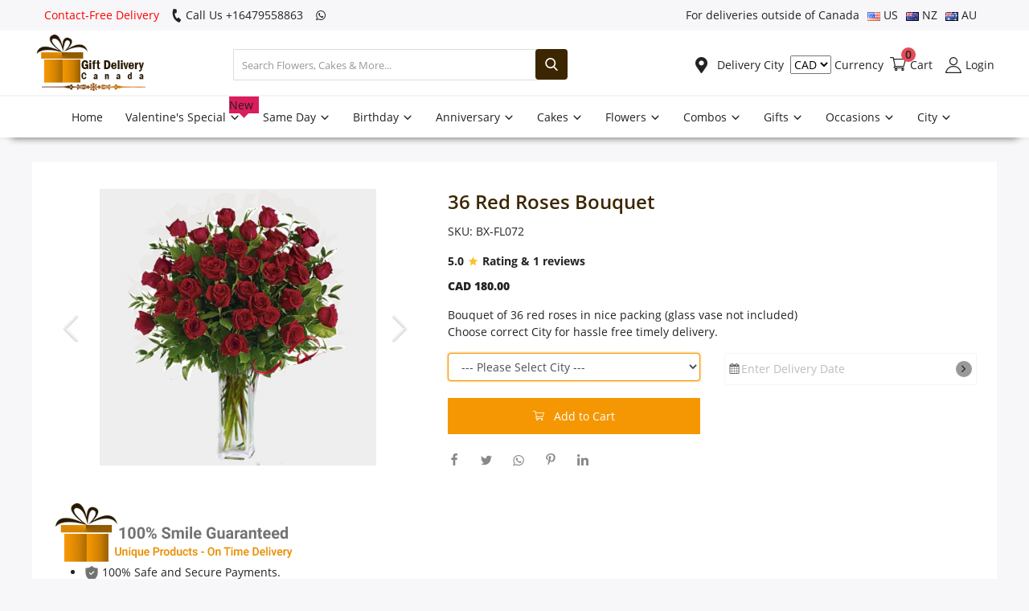

--- FILE ---
content_type: text/html; charset=UTF-8
request_url: https://www.giftdeliverycanada.com/36-red-roses-bouquet
body_size: 23110
content:
<!DOCTYPE html>
<html lang="en">
<head>
    
<meta http-equiv="content-type" content="text/html;charset=UTF-8" />

<meta charset="utf-8" />
<meta name="viewport" content="width=device-width, initial-scale=1, maximum-scale=1" />
<title>Order Online 36 Red Roses Bouquet For Delivery in Canada | Gift Delivery Canada</title>
<meta name="description" content="Order online Bouquet of 36 red roses in nice packing for your loved one who lives far from you in Canada. We deliver your Gifts with your love & care. contact-Free Delivery Call Us +16479558863 +13433055231" />
<meta name="keywords" content="Send 36 Red Roses Bouquet For Delivery in Canada, Buy online 36 Red Roses Bouquet For Delivery in Canada, Order 36 Red Roses Bouquet For Delivery in Canada" />
<meta name="author" content="Codingest" />
<link rel="shortcut icon" type="image/png" href="https://giftdeliverycanada.s3-accelerate.amazonaws.com/favicon.png" />
<meta property="og:locale" content="en-US" />
<meta property="og:site_name" content="Order online Bouquet of 36 red roses in nice packing for your loved one who lives far from you in Canada. We deliver your Gifts with your love & care. contact-Free Delivery Call Us +16479558863 +13433055231" />
<meta property="og:image" content="https://giftdeliverycanada.s3-accelerate.amazonaws.com/favicon.png" />
<meta property="og:image:width" content="160" />
<meta property="og:image:height" content="60" />
<meta property="og:type" content="website" />
<meta property="og:title" content="Order Online 36 Red Roses Bouquet For Delivery in Canada | Gift Delivery Canada" />
<meta property="og:description" content="Order online Bouquet of 36 red roses in nice packing for your loved one who lives far from you in Canada. We deliver your Gifts with your love & care. contact-Free Delivery Call Us +16479558863 +13433055231" />
<meta property="og:url" content="https://www.giftdeliverycanada.com/36-red-roses-bouquet/" />
<meta property="fb:app_id" content="fbid" />
<meta name="twitter:card" content="summary_large_image" />
<meta name="twitter:site" content="Order Online 36 Red Roses Bouquet For Delivery in Canada | Gift Delivery Canada" />
<meta name="twitter:title" content="Order Online 36 Red Roses Bouquet For Delivery in Canada | Gift Delivery Canada" />
<meta name="twitter:description" content="Order online Bouquet of 36 red roses in nice packing for your loved one who lives far from you in Canada. We deliver your Gifts with your love & care. contact-Free Delivery Call Us +16479558863 +13433055231" />
<link rel="canonical" href="https://www.giftdeliverycanada.com/36-red-roses-bouquet" />

<!-- Pinterest -->
<meta name="p:domain_verify" content="" />
<!-- End Pinterest -->
<meta name="msvalidate.01" content="" />

<meta name="google-site-verification" content="" />
<meta name="robots" content="index, follow">
<meta name="googlebot" content="index, follow">

<link defer rel="stylesheet" href="https://www.giftdeliverycanada.com/assets/font/TextMeOne-Regular.ttf" />

<link defer rel="stylesheet" href="https://www.giftdeliverycanada.com/assets/css/style.css" media="screen" />
<link defer rel="stylesheet" href="https://www.giftdeliverycanada.com/assets/css/fonts.css" media="screen" />

<script  src="https://www.giftdeliverycanada.com/assets/asset.js"></script>

<script>
$(document).ready(function () {
	myFunction();
});
</script>
<script type="text/javascript">
var base_url = "https:\/\/www.giftdeliverycanada.com\/";
</script>
<!-- Google tag (gtag.js) -->
<script async src="https://www.googletagmanager.com/gtag/js?id=G-DXBEVQL2P4"></script>
<script>
  window.dataLayer = window.dataLayer || [];
  function gtag(){dataLayer.push(arguments);}
  gtag('js', new Date());

  gtag('config', 'G-DXBEVQL2P4');
</script>
<script type="application/ld+json">
{
  "@context": "https://schema.org",
"@type": "Review",
      "itemReviewed": {
  "@type": "LocalBusiness",
  "name": "Gift Delivery Canada",
  "image": "https://giftdeliverycanada.s3-accelerate.amazonaws.com/catalog/logo_B.png",
  "@id": "https://giftdeliverycanada.s3-accelerate.amazonaws.com/catalog/logo_B.png",
  "url": "https://www.giftdeliverycanada.com/",
  "telephone": "+12268289097",
  "priceRange": "$$$",
  "address": {
    "@type": "PostalAddress",
    "streetAddress": "1918 BOUL SAINT REGIS",
    "addressLocality": "Dorval",
    "addressRegion": "QC",
    "postalCode": "H9P1H6",
    "addressCountry": "CA"
 }
},
  "reviewRating": {
        "@type": "Rating",
        "ratingValue": "4"
      },
      "name": "Gift Delivery Canada",
      "author": {
        "@type": "Person",
        "name": "Gift Delivery Canada"
      }
      },
  "geo": {
    "@type": "GeoCoordinates",
    "latitude": 45.486141,
    "longitude": -73.784439
  },
  "openingHoursSpecification": {
    "@type": "OpeningHoursSpecification",
    "dayOfWeek": [
      "Monday",
      "Tuesday",
      "Wednesday",
      "Thursday",
      "Friday",
      "Saturday",
      "Sunday"
    ],
    "opens": "00:00",
    "closes": "23:59"
  },
  "sameAs": [
    "https://www.facebook.com/giftdeliveryCA/",
    "https://twitter.com/GiftsdeliveryCA",
    "https://www.instagram.com/giftdeliverycanada/",
    "https://www.linkedin.com/in/gift-delivery-canada/",
    "https://in.pinterest.com/giftdeliveryCA/",
    "https://www.giftdeliverycanada.com/"
  ]
}
</script>
<script type="application/ld+json">
{
  "@context": "https://schema.org",
  "@type": "Organization",
  "name": "Gift Delivery Canada",
  "url": "https://www.giftdeliverycanada.com/",
  "logo": "https://giftdeliverycanada.s3-accelerate.amazonaws.com/catalog/logo_B.png",
  "contactPoint": {
    "@type": "ContactPoint",
    "telephone": "+1226 828 9097 ",
    "contactType": "customer service",
    "areaServed": "CA",
    "availableLanguage": "en"
  },
  "sameAs": [
    "https://twitter.com/GiftsdeliveryCA",
    "https://www.instagram.com/giftdeliverycanada/",
    "https://www.linkedin.com/in/gift-delivery-canada/",
    "https://in.pinterest.com/giftdeliveryCA/",
    "https://www.giftdeliverycanada.com/",
    "https://www.facebook.com/giftdeliveryCA/"
  ]
}
</script>
<script type="application/ld+json">
[
{
"@context": "https://schema.org",
"@type": "SiteNavigationElement",
"name": "About Us",
"url": "https://www.giftdeliverycanada.com/about-us"
},
{
"@context": "https://schema.org",
"@type": "SiteNavigationElement",
"name": "Cakes",
"url": "https://www.giftdeliverycanada.com/same-day/cakes"
},
{
"@context": "https://schema.org",
"@type": "SiteNavigationElement",
"name": "Combos and Gifts",
"url": "https://www.giftdeliverycanada.com/same-day/combos"
},
{
"@context": "https://schema.org",
"@type": "SiteNavigationElement",
"name": "Midnight Delivery",
"url": "https://www.giftdeliverycanada.com/midnight"
},
{
"@context": "https://schema.org",
"@type": "SiteNavigationElement",
"name": "Same Day",
"url": "https://www.giftdeliverycanada.com/same-day"
},
{
"@context": "https://schema.org",
"@type": "SiteNavigationElement",
"name": "Contact Us",
"url": "https://www.giftdeliverycanada.com/contact-us"
},
{
"@context": "https://schema.org",
"@type": "SiteNavigationElement",
"name": "Flowers",
"url": "https://www.giftdeliverycanada.com/same-day/flowers"
}
]
</script><style>
@media (max-width: 720px) {
	.mobile-search-form {
		background: #ddd !important;
	}
	.icon-menu:before {
		color: #222;
	}
	.icon-cart:before {
		color: #222;
	}
	.mobile-menu .mobile-header .mobile-header-item .mobile-logo img {
		max-width: 250px;
		max-height: initial;
		width: 75%;
	}
}
</style>
<style>
.footer-middle {
	display: block;
}
.mobile-header-item-left-icon {
	display: none !important;
}
#footer {
	margin-top: 0;
}
.owl-carousel.stories_slider .owl-nav button.owl-next,
.owl-carousel.stories_slider .owl-nav button.owl-prev {
	font-size: 50px;
	line-height: 0;
}
.owl-carousel.stories_slider .owl-nav button.owl-next {
	padding-right: 20px;
}
.owl-carousel.stories_slider .owl-nav {
	float: right;
}

#mega_menu_content_city .card{
	width: 49%;
}
</style>




</head>
<body class="home">
<header id="header">
	<div class="top-bar">
    <div class="container">
        <div class="row">
            <div class="col-6 col-left">
				<ul class="navbar-nav">
					<li class="nav-item" style="color: red;">Contact-Free Delivery</li>
					<li class="nav-item">
						<a id="call-info" href="tel:61480021084">
						<i class="icon-phone"></i>
						Call Us +16479558863						</a>
					</li>
					<li class="nav-item mob-hide">
					<a id="whatsapp-info" target="_blank" href="https://web.whatsapp.com/send?phone=&text=https://www.giftdeliverycanada.com/">
					<i class="icon-whatsapp"></i>
										
					</a>
					</li>   
				</ul>
            </div>
            <div class="col-6 col-right">
                <ul class="navbar-nav">
					<li class="nav-item">
						For deliveries outside of Canada
					</li>
					<li class="nav-item">
						<a href="https://www.usagiftdelivery.com/" target="_blank" >
							<img src="https://giftdeliverycanada.s3-accelerate.amazonaws.com/flags/us.png" style="vertical-align: middle;"> US
						</a>
					</li>
					<li class="nav-item">
						<a target="_blank" href="https://www.giftdeliverynewzealand.com/" >
							<img src="https://giftdeliverycanada.s3-accelerate.amazonaws.com/flags/nz.png" style="vertical-align: middle;"> NZ
						</a>
					</li>
					<li class="nav-item">
						<a href="https://www.giftdeliveryaustralia.com/" target="_blank" >
							<img src="https://giftdeliverycanada.s3-accelerate.amazonaws.com/flags/au.png" style="vertical-align: middle;"> AU
							
						</a>
					</li>
                 </ul>
            </div>
        </div>
		
		<div class="row mobile-menu ">
		
			<div class="col-12 align-items-center">
				<ul class="nav">
					<li class="dropdown profile-dropdown">
					    <form action="https://www.giftdeliverycanada.com/selectcurrency" method="POST">
							<input type="hidden" name="currency_redirect" value="https://www.giftdeliverycanada.com/36-red-roses-bouquet">
							<select name="myselect" id="myselect" onchange="this.form.submit()">
																<option value="USD" >USD</option>
																<option value="AUD" >AUD</option>
																<option value="GBP" >GBP</option>
																<option value="INR" >INR</option>
																<option value="AED" >AED</option>
																<option value="EUR" >EUR</option>
																<option value="PKR" >PKR</option>
																<option value="CAD"  selected >CAD</option>
																
							</select> Currency
						</form>
											</li>
				</ul>
			</div>
			
		</div>
		
    </div>
</div>
	<div class="main-menu">
		<div class="container-fluid">
			<div class="row">
				<div class="nav-top">
					<div class="col-sm-12">
						<div class="row align-items-center">
							<div class="col-md-7 nav-top-left">
								<div class="row-align-items-center">
									<div class="logo">
										<a href="https://www.giftdeliverycanada.com/" title="Gift Delivery Canada "><img src="https://giftdeliverycanada.s3-accelerate.amazonaws.com/logo.png" title="Gift Delivery Canada " alt="Gift Delivery Canada " loading="lazy" /></a>
									</div>
									<div class="top-search-bar">
										<form action="https://www.giftdeliverycanada.com/search" id="form_validate_search" class="form_search_main" method="get" accept-charset="utf-8">
											<div class="right">
												<input
													type="text"
													name="search"
													
													id="input_search"
													class="form-control input-search"
													value=""
													placeholder="Search Flowers, Cakes & More..."
													
													autocomplete="off"
												/>
												<button class="btn btn-default btn-search"><i class="icon-search"></i></button>
												
											</div>
										</form>
									</div>
								</div>
							</div>
							<div class="col-md-5 nav-top-right">
								<ul class="nav align-items-center">
																		<li class="nav-item li-main-nav-right">
										<a href="javascript:void(0)" data-toggle="modal" data-target="#cityModal" data-backdrop="static" data-keyboard="false">
										  <i class="icon-map-marker"></i> 
										  										  Delivery City 
										  										  </a>
									  </li>
									  									<li class="dropdown profile-dropdown">
									    <form action="https://www.giftdeliverycanada.com/selectcurrency" method="POST">
											<input type="hidden" name="currency_redirect" value="https://www.giftdeliverycanada.com/36-red-roses-bouquet">
											<select name="myselect" id="myselect" onchange="this.form.submit()">
																								<option value="USD" >USD</option>
																								<option value="AUD" >AUD</option>
																								<option value="GBP" >GBP</option>
																								<option value="INR" >INR</option>
																								<option value="AED" >AED</option>
																								<option value="EUR" >EUR</option>
																								<option value="PKR" >PKR</option>
																								<option value="CAD"  selected >CAD</option>
																								
											</select> Currency
										</form>
									    									</li>

									<li class="nav-item nav-item-cart li-main-nav-right">
										<a href="https://www.giftdeliverycanada.com/cart"> <i class="icon-cart"></i><span>Cart</span><span class="notification">0</span> </a>
									</li>
									
																		<li class="nav-item nav-item-login li-main-nav-right">
										<a href="https://www.giftdeliverycanada.com/login"> <i class="icon-user"></i><span>Login</span> </a>
									</li>
																	
																	</ul>
							</div>
						</div>
					</div>
				</div>
				<div class="nav-main sticky">
					
					<div class="navbar navbar-light navbar-expand">
						<ul class="nav navbar-nav mega-menu">
							<li class="nav-item dropdown menu-li-more">
								<a class="nav-link dropdown-toggle" href="https://www.giftdeliverycanada.com/" >Home 
										</a>
								
							</li>
														<li class="nav-item dropdown" data-category-id="309">
																
																																																																	<a href="javascript:void(0)" data-toggle="modal" data-target="#cityModal" data-backdrop="static" data-keyboard="false" class="nav-link dropdown-toggle">
									Valentine's Special																		<span class="new-cat">New</span>
																		<span class="icon-arrow-down"></span>
								</a>
																<div id="mega_menu_content_309" class="dropdown-menu">
									<div class="row">
										<div class="col-10 menu-subcategories col-category-links">
											<div class="card-columns">
																								<div class="card">
													<div class="row">
														<div class="col-12">
																															
																																																																																																																		<b><a href="javascript:void(0)" data-toggle="modal" data-target="#cityModal" data-backdrop="static" data-keyboard="false" class="second-category">Valentine's Flowers</a></b>

															<ul>
																																																
																																																																																																										
																																<li><a href="javascript:void(0)" data-toggle="modal" data-target="#cityModal" data-backdrop="static" data-keyboard="false" class="second-category">Roses</a></li>
																
																																																
																																																																																																										
																																<li><a href="javascript:void(0)" data-toggle="modal" data-target="#cityModal" data-backdrop="static" data-keyboard="false" class="second-category">Flower bouquets</a></li>
																
																																																
																																																																																																										
																																<li><a href="javascript:void(0)" data-toggle="modal" data-target="#cityModal" data-backdrop="static" data-keyboard="false" class="second-category">Mixed Flower Bouquets</a></li>
																
																														</ul>
														</div>
													</div>
												</div>
																								<div class="card">
													<div class="row">
														<div class="col-12">
																															
																																																																																																																		<b><a href="javascript:void(0)" data-toggle="modal" data-target="#cityModal" data-backdrop="static" data-keyboard="false" class="second-category">Valentine's Combos</a></b>

															<ul>
																																																
																																																																																																										
																																<li><a href="javascript:void(0)" data-toggle="modal" data-target="#cityModal" data-backdrop="static" data-keyboard="false" class="second-category">Flowers N Cakes</a></li>
																
																																																
																																																																																																										
																																<li><a href="javascript:void(0)" data-toggle="modal" data-target="#cityModal" data-backdrop="static" data-keyboard="false" class="second-category">Flowers N Chocolates</a></li>
																
																																																
																																																																																																										
																																<li><a href="javascript:void(0)" data-toggle="modal" data-target="#cityModal" data-backdrop="static" data-keyboard="false" class="second-category">Flowers N Greeting Card</a></li>
																
																																																
																																																																																																										
																																<li><a href="javascript:void(0)" data-toggle="modal" data-target="#cityModal" data-backdrop="static" data-keyboard="false" class="second-category">Flowers N Teddy </a></li>
																
																																																
																																																																																																										
																																<li><a href="javascript:void(0)" data-toggle="modal" data-target="#cityModal" data-backdrop="static" data-keyboard="false" class="second-category">Flowers N Wine</a></li>
																
																																																
																																																																																																										
																																<li><a href="javascript:void(0)" data-toggle="modal" data-target="#cityModal" data-backdrop="static" data-keyboard="false" class="second-category">Flowers, Teddy & Chocolates</a></li>
																
																														</ul>
														</div>
													</div>
												</div>
																								<div class="card">
													<div class="row">
														<div class="col-12">
																															
																																																																																																																		<b><a href="javascript:void(0)" data-toggle="modal" data-target="#cityModal" data-backdrop="static" data-keyboard="false" class="second-category">Valentine's Cakes</a></b>

															<ul>
																																																
																																																																																																										
																																<li><a href="javascript:void(0)" data-toggle="modal" data-target="#cityModal" data-backdrop="static" data-keyboard="false" class="second-category">Heart Shaped Cakes</a></li>
																
																														</ul>
														</div>
													</div>
												</div>
																								
											</div>
										</div>
										<div class="col-2 col-category-images">
												<a href="javascript:void(0)" data-toggle="modal" data-target="#cityModal" data-backdrop="static" data-keyboard="false">
																									<img src="https://giftdeliverycanada.s3-accelerate.amazonaws.com/occasions.webp" data-src="https://giftdeliverycanada.s3-accelerate.amazonaws.com/occasions.webp" title="Valentine's Special" alt="Valentine's Special" class="lazyload img-fluid" />
																																					</a>
											
											
										</div>
									</div>
								</div>
															</li>
							
														<li class="nav-item dropdown" data-category-id="115">
																
																																																																	<a href="javascript:void(0)" data-toggle="modal" data-target="#cityModal" data-backdrop="static" data-keyboard="false" class="nav-link dropdown-toggle">
									Same Day																		<span class="icon-arrow-down"></span>
								</a>
																<div id="mega_menu_content_115" class="dropdown-menu">
									<div class="row">
										<div class="col-10 menu-subcategories col-category-links">
											<div class="card-columns">
																								<div class="card">
													<div class="row">
														<div class="col-12">
																															
																																																																																																																		<b><a href="javascript:void(0)" data-toggle="modal" data-target="#cityModal" data-backdrop="static" data-keyboard="false" class="second-category">SAME DAY CAKES</a></b>

															<ul>
																																																
																																																																																																										
																																<li><a href="javascript:void(0)" data-toggle="modal" data-target="#cityModal" data-backdrop="static" data-keyboard="false" class="second-category">Eggless Cakes</a></li>
																
																																																
																																																																																																										
																																<li><a href="javascript:void(0)" data-toggle="modal" data-target="#cityModal" data-backdrop="static" data-keyboard="false" class="second-category">Heart Shaped Cakes</a></li>
																
																																																
																																																																																																										
																																<li><a href="javascript:void(0)" data-toggle="modal" data-target="#cityModal" data-backdrop="static" data-keyboard="false" class="second-category">Regular Cakes</a></li>
																
																														</ul>
														</div>
													</div>
												</div>
																								<div class="card">
													<div class="row">
														<div class="col-12">
																															
																																																																																																																		<b><a href="javascript:void(0)" data-toggle="modal" data-target="#cityModal" data-backdrop="static" data-keyboard="false" class="second-category">SAME DAY COMBOS</a></b>

															<ul>
																																																
																																																																																																										
																																<li><a href="javascript:void(0)" data-toggle="modal" data-target="#cityModal" data-backdrop="static" data-keyboard="false" class="second-category">Flowers N Cakes</a></li>
																
																																																
																																																																																																										
																																<li><a href="javascript:void(0)" data-toggle="modal" data-target="#cityModal" data-backdrop="static" data-keyboard="false" class="second-category">Flowers N Wine</a></li>
																
																																																
																																																																																																										
																																<li><a href="javascript:void(0)" data-toggle="modal" data-target="#cityModal" data-backdrop="static" data-keyboard="false" class="second-category">Flowers, Teddy & Chocolates</a></li>
																
																														</ul>
														</div>
													</div>
												</div>
																								<div class="card">
													<div class="row">
														<div class="col-12">
																															
																																																																																																																		<b><a href="javascript:void(0)" data-toggle="modal" data-target="#cityModal" data-backdrop="static" data-keyboard="false" class="second-category">SAME DAY FLOWERS</a></b>

															<ul>
																																																
																																																																																																										
																																<li><a href="javascript:void(0)" data-toggle="modal" data-target="#cityModal" data-backdrop="static" data-keyboard="false" class="second-category">Alstroemeria</a></li>
																
																																																
																																																																																																										
																																<li><a href="javascript:void(0)" data-toggle="modal" data-target="#cityModal" data-backdrop="static" data-keyboard="false" class="second-category">Carnation</a></li>
																
																																																
																																																																																																										
																																<li><a href="javascript:void(0)" data-toggle="modal" data-target="#cityModal" data-backdrop="static" data-keyboard="false" class="second-category">Daisies</a></li>
																
																																																
																																																																																																										
																																<li><a href="javascript:void(0)" data-toggle="modal" data-target="#cityModal" data-backdrop="static" data-keyboard="false" class="second-category">Flower bouquets</a></li>
																
																																																
																																																																																																										
																																<li><a href="javascript:void(0)" data-toggle="modal" data-target="#cityModal" data-backdrop="static" data-keyboard="false" class="second-category">Gerberas</a></li>
																
																																																
																																																																																																										
																																<li><a href="javascript:void(0)" data-toggle="modal" data-target="#cityModal" data-backdrop="static" data-keyboard="false" class="second-category">Lilies</a></li>
																
																																																
																																																																																																										
																																<li><a href="javascript:void(0)" data-toggle="modal" data-target="#cityModal" data-backdrop="static" data-keyboard="false" class="second-category">Mixed Flower Bouquets</a></li>
																
																																																
																																																																																																										
																																<li><a href="javascript:void(0)" data-toggle="modal" data-target="#cityModal" data-backdrop="static" data-keyboard="false" class="second-category">Roses</a></li>
																
																														</ul>
														</div>
													</div>
												</div>
																								
											</div>
										</div>
										<div class="col-2 col-category-images">
												<a href="javascript:void(0)" data-toggle="modal" data-target="#cityModal" data-backdrop="static" data-keyboard="false">
																									<img src="https://giftdeliverycanada.s3-accelerate.amazonaws.com/occasions.webp" data-src="https://giftdeliverycanada.s3-accelerate.amazonaws.com/occasions.webp" title="Same Day" alt="Same Day" class="lazyload img-fluid" />
																																					</a>
											
											
										</div>
									</div>
								</div>
															</li>
							
														<li class="nav-item dropdown" data-category-id="6">
																
																																																																	<a href="javascript:void(0)" data-toggle="modal" data-target="#cityModal" data-backdrop="static" data-keyboard="false" class="nav-link dropdown-toggle">
									Birthday																		<span class="icon-arrow-down"></span>
								</a>
																<div id="mega_menu_content_6" class="dropdown-menu">
									<div class="row">
										<div class="col-10 menu-subcategories col-category-links">
											<div class="card-columns">
																								<div class="card">
													<div class="row">
														<div class="col-12">
																															
																																																																																																																		<b><a href="javascript:void(0)" data-toggle="modal" data-target="#cityModal" data-backdrop="static" data-keyboard="false" class="second-category">BIRTHDAY CAKES</a></b>

															<ul>
																																																
																																																																																																										
																																<li><a href="javascript:void(0)" data-toggle="modal" data-target="#cityModal" data-backdrop="static" data-keyboard="false" class="second-category">Eggless Cakes</a></li>
																
																																																
																																																																																																										
																																<li><a href="javascript:void(0)" data-toggle="modal" data-target="#cityModal" data-backdrop="static" data-keyboard="false" class="second-category">Heart Shaped Cakes</a></li>
																
																																																
																																																																																																										
																																<li><a href="javascript:void(0)" data-toggle="modal" data-target="#cityModal" data-backdrop="static" data-keyboard="false" class="second-category">Regular Cakes</a></li>
																
																														</ul>
														</div>
													</div>
												</div>
																								<div class="card">
													<div class="row">
														<div class="col-12">
																															
																																																																																																																		<b><a href="javascript:void(0)" data-toggle="modal" data-target="#cityModal" data-backdrop="static" data-keyboard="false" class="second-category">BIRTHDAY COMBOS</a></b>

															<ul>
																																																
																																																																																																										
																																<li><a href="javascript:void(0)" data-toggle="modal" data-target="#cityModal" data-backdrop="static" data-keyboard="false" class="second-category">Flowers N Cakes</a></li>
																
																																																
																																																																																																										
																																<li><a href="javascript:void(0)" data-toggle="modal" data-target="#cityModal" data-backdrop="static" data-keyboard="false" class="second-category">Flowers N Chocolates</a></li>
																
																																																
																																																																																																										
																																<li><a href="javascript:void(0)" data-toggle="modal" data-target="#cityModal" data-backdrop="static" data-keyboard="false" class="second-category">Flowers N Greeting Card</a></li>
																
																																																
																																																																																																										
																																<li><a href="javascript:void(0)" data-toggle="modal" data-target="#cityModal" data-backdrop="static" data-keyboard="false" class="second-category">Flowers N Teddy </a></li>
																
																																																
																																																																																																										
																																<li><a href="javascript:void(0)" data-toggle="modal" data-target="#cityModal" data-backdrop="static" data-keyboard="false" class="second-category">Flowers N Wine</a></li>
																
																																																
																																																																																																										
																																<li><a href="javascript:void(0)" data-toggle="modal" data-target="#cityModal" data-backdrop="static" data-keyboard="false" class="second-category">Flowers, Teddy & Chocolates</a></li>
																
																														</ul>
														</div>
													</div>
												</div>
																								<div class="card">
													<div class="row">
														<div class="col-12">
																															
																																																																																																																		<b><a href="javascript:void(0)" data-toggle="modal" data-target="#cityModal" data-backdrop="static" data-keyboard="false" class="second-category">BIRTHDAY FLOWERS</a></b>

															<ul>
																																																
																																																																																																										
																																<li><a href="javascript:void(0)" data-toggle="modal" data-target="#cityModal" data-backdrop="static" data-keyboard="false" class="second-category">Alstroemeria</a></li>
																
																																																
																																																																																																										
																																<li><a href="javascript:void(0)" data-toggle="modal" data-target="#cityModal" data-backdrop="static" data-keyboard="false" class="second-category">Carnation</a></li>
																
																																																
																																																																																																										
																																<li><a href="javascript:void(0)" data-toggle="modal" data-target="#cityModal" data-backdrop="static" data-keyboard="false" class="second-category">Daisies</a></li>
																
																																																
																																																																																																										
																																<li><a href="javascript:void(0)" data-toggle="modal" data-target="#cityModal" data-backdrop="static" data-keyboard="false" class="second-category">Flower bouquets</a></li>
																
																																																
																																																																																																										
																																<li><a href="javascript:void(0)" data-toggle="modal" data-target="#cityModal" data-backdrop="static" data-keyboard="false" class="second-category">Gerberas</a></li>
																
																																																
																																																																																																										
																																<li><a href="javascript:void(0)" data-toggle="modal" data-target="#cityModal" data-backdrop="static" data-keyboard="false" class="second-category">Lilies</a></li>
																
																																																
																																																																																																										
																																<li><a href="javascript:void(0)" data-toggle="modal" data-target="#cityModal" data-backdrop="static" data-keyboard="false" class="second-category">Mixed Flower Bouquets</a></li>
																
																																																
																																																																																																										
																																<li><a href="javascript:void(0)" data-toggle="modal" data-target="#cityModal" data-backdrop="static" data-keyboard="false" class="second-category">Roses</a></li>
																
																														</ul>
														</div>
													</div>
												</div>
																								<div class="card">
													<div class="row">
														<div class="col-12">
																															
																																																																																																																		<b><a href="javascript:void(0)" data-toggle="modal" data-target="#cityModal" data-backdrop="static" data-keyboard="false" class="second-category">RECIPIENTS</a></b>

															<ul>
																																																
																																																																																																										
																																<li><a href="javascript:void(0)" data-toggle="modal" data-target="#cityModal" data-backdrop="static" data-keyboard="false" class="second-category">For Her</a></li>
																
																																																
																																																																																																										
																																<li><a href="javascript:void(0)" data-toggle="modal" data-target="#cityModal" data-backdrop="static" data-keyboard="false" class="second-category">For Him</a></li>
																
																																																
																																																																																																										
																																<li><a href="javascript:void(0)" data-toggle="modal" data-target="#cityModal" data-backdrop="static" data-keyboard="false" class="second-category">For Husband</a></li>
																
																																																
																																																																																																										
																																<li><a href="javascript:void(0)" data-toggle="modal" data-target="#cityModal" data-backdrop="static" data-keyboard="false" class="second-category">For Kids</a></li>
																
																																																
																																																																																																										
																																<li><a href="javascript:void(0)" data-toggle="modal" data-target="#cityModal" data-backdrop="static" data-keyboard="false" class="second-category">For Parents</a></li>
																
																																																
																																																																																																										
																																<li><a href="javascript:void(0)" data-toggle="modal" data-target="#cityModal" data-backdrop="static" data-keyboard="false" class="second-category">For Wife</a></li>
																
																														</ul>
														</div>
													</div>
												</div>
																								
											</div>
										</div>
										<div class="col-2 col-category-images">
												<a href="javascript:void(0)" data-toggle="modal" data-target="#cityModal" data-backdrop="static" data-keyboard="false">
																									<img src="https://giftdeliverycanada.s3-accelerate.amazonaws.com/occasions.webp" data-src="https://giftdeliverycanada.s3-accelerate.amazonaws.com/occasions.webp" title="Birthday" alt="Birthday" class="lazyload img-fluid" />
																																					</a>
											
											
										</div>
									</div>
								</div>
															</li>
							
														<li class="nav-item dropdown" data-category-id="3">
																
																																																																	<a href="javascript:void(0)" data-toggle="modal" data-target="#cityModal" data-backdrop="static" data-keyboard="false" class="nav-link dropdown-toggle">
									Anniversary																		<span class="icon-arrow-down"></span>
								</a>
																<div id="mega_menu_content_3" class="dropdown-menu">
									<div class="row">
										<div class="col-10 menu-subcategories col-category-links">
											<div class="card-columns">
																								<div class="card">
													<div class="row">
														<div class="col-12">
																															
																																																																																																																		<b><a href="javascript:void(0)" data-toggle="modal" data-target="#cityModal" data-backdrop="static" data-keyboard="false" class="second-category">ANNIVERSARY CAKES</a></b>

															<ul>
																																																
																																																																																																										
																																<li><a href="javascript:void(0)" data-toggle="modal" data-target="#cityModal" data-backdrop="static" data-keyboard="false" class="second-category">Regular Cakes</a></li>
																
																																																
																																																																																																										
																																<li><a href="javascript:void(0)" data-toggle="modal" data-target="#cityModal" data-backdrop="static" data-keyboard="false" class="second-category">Eggless Cakes</a></li>
																
																																																
																																																																																																										
																																<li><a href="javascript:void(0)" data-toggle="modal" data-target="#cityModal" data-backdrop="static" data-keyboard="false" class="second-category">Heart Shaped Cakes</a></li>
																
																														</ul>
														</div>
													</div>
												</div>
																								<div class="card">
													<div class="row">
														<div class="col-12">
																															
																																																																																																																		<b><a href="javascript:void(0)" data-toggle="modal" data-target="#cityModal" data-backdrop="static" data-keyboard="false" class="second-category">ANNIVERSARY COMBOS</a></b>

															<ul>
																																																
																																																																																																										
																																<li><a href="javascript:void(0)" data-toggle="modal" data-target="#cityModal" data-backdrop="static" data-keyboard="false" class="second-category">Flowers N Cakes</a></li>
																
																																																
																																																																																																										
																																<li><a href="javascript:void(0)" data-toggle="modal" data-target="#cityModal" data-backdrop="static" data-keyboard="false" class="second-category">Flowers N Chocolates</a></li>
																
																																																
																																																																																																										
																																<li><a href="javascript:void(0)" data-toggle="modal" data-target="#cityModal" data-backdrop="static" data-keyboard="false" class="second-category">Flowers N Greeting Card</a></li>
																
																																																
																																																																																																										
																																<li><a href="javascript:void(0)" data-toggle="modal" data-target="#cityModal" data-backdrop="static" data-keyboard="false" class="second-category">Flowers N Teddy </a></li>
																
																																																
																																																																																																										
																																<li><a href="javascript:void(0)" data-toggle="modal" data-target="#cityModal" data-backdrop="static" data-keyboard="false" class="second-category">Flowers N Wine</a></li>
																
																																																
																																																																																																										
																																<li><a href="javascript:void(0)" data-toggle="modal" data-target="#cityModal" data-backdrop="static" data-keyboard="false" class="second-category">Flowers, Teddy & Chocolates</a></li>
																
																														</ul>
														</div>
													</div>
												</div>
																								<div class="card">
													<div class="row">
														<div class="col-12">
																															
																																																																																																																		<b><a href="javascript:void(0)" data-toggle="modal" data-target="#cityModal" data-backdrop="static" data-keyboard="false" class="second-category">ANNIVERSARY FLOWERS</a></b>

															<ul>
																																																
																																																																																																										
																																<li><a href="javascript:void(0)" data-toggle="modal" data-target="#cityModal" data-backdrop="static" data-keyboard="false" class="second-category">Roses</a></li>
																
																																																
																																																																																																										
																																<li><a href="javascript:void(0)" data-toggle="modal" data-target="#cityModal" data-backdrop="static" data-keyboard="false" class="second-category">Lilies</a></li>
																
																																																
																																																																																																										
																																<li><a href="javascript:void(0)" data-toggle="modal" data-target="#cityModal" data-backdrop="static" data-keyboard="false" class="second-category">Daisies</a></li>
																
																																																
																																																																																																										
																																<li><a href="javascript:void(0)" data-toggle="modal" data-target="#cityModal" data-backdrop="static" data-keyboard="false" class="second-category">Gerberas</a></li>
																
																																																
																																																																																																										
																																<li><a href="javascript:void(0)" data-toggle="modal" data-target="#cityModal" data-backdrop="static" data-keyboard="false" class="second-category">Carnation</a></li>
																
																																																
																																																																																																										
																																<li><a href="javascript:void(0)" data-toggle="modal" data-target="#cityModal" data-backdrop="static" data-keyboard="false" class="second-category">Alstroemeria</a></li>
																
																																																
																																																																																																										
																																<li><a href="javascript:void(0)" data-toggle="modal" data-target="#cityModal" data-backdrop="static" data-keyboard="false" class="second-category">Flower bouquets</a></li>
																
																																																
																																																																																																										
																																<li><a href="javascript:void(0)" data-toggle="modal" data-target="#cityModal" data-backdrop="static" data-keyboard="false" class="second-category">Mixed Flower Bouquets</a></li>
																
																														</ul>
														</div>
													</div>
												</div>
																								<div class="card">
													<div class="row">
														<div class="col-12">
																															
																																																																																																																		<b><a href="javascript:void(0)" data-toggle="modal" data-target="#cityModal" data-backdrop="static" data-keyboard="false" class="second-category">RECIPIENTS</a></b>

															<ul>
																																																
																																																																																																										
																																<li><a href="javascript:void(0)" data-toggle="modal" data-target="#cityModal" data-backdrop="static" data-keyboard="false" class="second-category">For Couples</a></li>
																
																																																
																																																																																																										
																																<li><a href="javascript:void(0)" data-toggle="modal" data-target="#cityModal" data-backdrop="static" data-keyboard="false" class="second-category">For Her</a></li>
																
																																																
																																																																																																										
																																<li><a href="javascript:void(0)" data-toggle="modal" data-target="#cityModal" data-backdrop="static" data-keyboard="false" class="second-category">For Him</a></li>
																
																																																
																																																																																																										
																																<li><a href="javascript:void(0)" data-toggle="modal" data-target="#cityModal" data-backdrop="static" data-keyboard="false" class="second-category">For Husband</a></li>
																
																																																
																																																																																																										
																																<li><a href="javascript:void(0)" data-toggle="modal" data-target="#cityModal" data-backdrop="static" data-keyboard="false" class="second-category">For Parents</a></li>
																
																																																
																																																																																																										
																																<li><a href="javascript:void(0)" data-toggle="modal" data-target="#cityModal" data-backdrop="static" data-keyboard="false" class="second-category">For Wife</a></li>
																
																														</ul>
														</div>
													</div>
												</div>
																								
											</div>
										</div>
										<div class="col-2 col-category-images">
												<a href="javascript:void(0)" data-toggle="modal" data-target="#cityModal" data-backdrop="static" data-keyboard="false">
																									<img src="https://giftdeliverycanada.s3-accelerate.amazonaws.com/occasions.webp" data-src="https://giftdeliverycanada.s3-accelerate.amazonaws.com/occasions.webp" title="Anniversary" alt="Anniversary" class="lazyload img-fluid" />
																																					</a>
											
											
										</div>
									</div>
								</div>
															</li>
							
														<li class="nav-item dropdown" data-category-id="10">
																
																																																																	<a href="javascript:void(0)" data-toggle="modal" data-target="#cityModal" data-backdrop="static" data-keyboard="false" class="nav-link dropdown-toggle">
									Cakes																		<span class="icon-arrow-down"></span>
								</a>
																<div id="mega_menu_content_10" class="dropdown-menu">
									<div class="row">
										<div class="col-10 menu-subcategories col-category-links">
											<div class="card-columns">
																								<div class="card">
													<div class="row">
														<div class="col-12">
																															
																																																																																																																		<b><a href="javascript:void(0)" data-toggle="modal" data-target="#cityModal" data-backdrop="static" data-keyboard="false" class="second-category">CAKES BY TYPES</a></b>

															<ul>
																																																
																																																																																																										
																																<li><a href="javascript:void(0)" data-toggle="modal" data-target="#cityModal" data-backdrop="static" data-keyboard="false" class="second-category">Eggless Cakes</a></li>
																
																																																
																																																																																																										
																																<li><a href="javascript:void(0)" data-toggle="modal" data-target="#cityModal" data-backdrop="static" data-keyboard="false" class="second-category">Heart Shaped Cakes</a></li>
																
																																																
																																																																																																										
																																<li><a href="javascript:void(0)" data-toggle="modal" data-target="#cityModal" data-backdrop="static" data-keyboard="false" class="second-category">Regular Cakes</a></li>
																
																														</ul>
														</div>
													</div>
												</div>
																								<div class="card">
													<div class="row">
														<div class="col-12">
																															
																																																																																																																		<b><a href="javascript:void(0)" data-toggle="modal" data-target="#cityModal" data-backdrop="static" data-keyboard="false" class="second-category">CAKES BY COMBOS</a></b>

															<ul>
																																																
																																																																																																										
																																<li><a href="javascript:void(0)" data-toggle="modal" data-target="#cityModal" data-backdrop="static" data-keyboard="false" class="second-category">Flowers N Cakes</a></li>
																
																																																
																																																																																																										
																																<li><a href="javascript:void(0)" data-toggle="modal" data-target="#cityModal" data-backdrop="static" data-keyboard="false" class="second-category">Flowers N Eggless Cakes	</a></li>
																
																														</ul>
														</div>
													</div>
												</div>
																								
											</div>
										</div>
										<div class="col-2 col-category-images">
												<a href="javascript:void(0)" data-toggle="modal" data-target="#cityModal" data-backdrop="static" data-keyboard="false">
																									<img src="https://giftdeliverycanada.s3-accelerate.amazonaws.com/occasions.webp" data-src="https://giftdeliverycanada.s3-accelerate.amazonaws.com/occasions.webp" title="Cakes" alt="Cakes" class="lazyload img-fluid" />
																																					</a>
											
											
										</div>
									</div>
								</div>
															</li>
							
														<li class="nav-item dropdown" data-category-id="165">
																
																																																																	<a href="javascript:void(0)" data-toggle="modal" data-target="#cityModal" data-backdrop="static" data-keyboard="false" class="nav-link dropdown-toggle">
									Flowers																		<span class="icon-arrow-down"></span>
								</a>
																<div id="mega_menu_content_165" class="dropdown-menu">
									<div class="row">
										<div class="col-10 menu-subcategories col-category-links">
											<div class="card-columns">
																								<div class="card">
													<div class="row">
														<div class="col-12">
																															
																																																																																																																		<b><a href="javascript:void(0)" data-toggle="modal" data-target="#cityModal" data-backdrop="static" data-keyboard="false" class="second-category">FLOWERS BY COMBOS</a></b>

															<ul>
																																																
																																																																																																										
																																<li><a href="javascript:void(0)" data-toggle="modal" data-target="#cityModal" data-backdrop="static" data-keyboard="false" class="second-category">Cakes N Flowers</a></li>
																
																																																
																																																																																																										
																																<li><a href="javascript:void(0)" data-toggle="modal" data-target="#cityModal" data-backdrop="static" data-keyboard="false" class="second-category">Chocolates N Flowers</a></li>
																
																																																
																																																																																																										
																																<li><a href="javascript:void(0)" data-toggle="modal" data-target="#cityModal" data-backdrop="static" data-keyboard="false" class="second-category">Greeting Card N Flowers</a></li>
																
																																																
																																																																																																										
																																<li><a href="javascript:void(0)" data-toggle="modal" data-target="#cityModal" data-backdrop="static" data-keyboard="false" class="second-category">Teddy N Flowers</a></li>
																
																																																
																																																																																																										
																																<li><a href="javascript:void(0)" data-toggle="modal" data-target="#cityModal" data-backdrop="static" data-keyboard="false" class="second-category">Wine N Flowers</a></li>
																
																														</ul>
														</div>
													</div>
												</div>
																								<div class="card">
													<div class="row">
														<div class="col-12">
																															
																																																																																																																		<b><a href="javascript:void(0)" data-toggle="modal" data-target="#cityModal" data-backdrop="static" data-keyboard="false" class="second-category">FLOWERS BY TYPES</a></b>

															<ul>
																																																
																																																																																																										
																																<li><a href="javascript:void(0)" data-toggle="modal" data-target="#cityModal" data-backdrop="static" data-keyboard="false" class="second-category">Alstroemeria</a></li>
																
																																																
																																																																																																										
																																<li><a href="javascript:void(0)" data-toggle="modal" data-target="#cityModal" data-backdrop="static" data-keyboard="false" class="second-category">Carnation</a></li>
																
																																																
																																																																																																										
																																<li><a href="javascript:void(0)" data-toggle="modal" data-target="#cityModal" data-backdrop="static" data-keyboard="false" class="second-category">Daisies</a></li>
																
																																																
																																																																																																										
																																<li><a href="javascript:void(0)" data-toggle="modal" data-target="#cityModal" data-backdrop="static" data-keyboard="false" class="second-category">Flower bouquets</a></li>
																
																																																
																																																																																																										
																																<li><a href="javascript:void(0)" data-toggle="modal" data-target="#cityModal" data-backdrop="static" data-keyboard="false" class="second-category">Gerberas</a></li>
																
																																																
																																																																																																										
																																<li><a href="javascript:void(0)" data-toggle="modal" data-target="#cityModal" data-backdrop="static" data-keyboard="false" class="second-category">Lilies</a></li>
																
																																																
																																																																																																										
																																<li><a href="javascript:void(0)" data-toggle="modal" data-target="#cityModal" data-backdrop="static" data-keyboard="false" class="second-category">Mixed Flower Bouquets</a></li>
																
																																																
																																																																																																										
																																<li><a href="javascript:void(0)" data-toggle="modal" data-target="#cityModal" data-backdrop="static" data-keyboard="false" class="second-category">Roses</a></li>
																
																														</ul>
														</div>
													</div>
												</div>
																								
											</div>
										</div>
										<div class="col-2 col-category-images">
												<a href="javascript:void(0)" data-toggle="modal" data-target="#cityModal" data-backdrop="static" data-keyboard="false">
																									<img src="https://giftdeliverycanada.s3-accelerate.amazonaws.com/occasions.webp" data-src="https://giftdeliverycanada.s3-accelerate.amazonaws.com/occasions.webp" title="Flowers" alt="Flowers" class="lazyload img-fluid" />
																																					</a>
											
											
										</div>
									</div>
								</div>
															</li>
							
														<li class="nav-item dropdown" data-category-id="18">
																
																																																																	<a href="javascript:void(0)" data-toggle="modal" data-target="#cityModal" data-backdrop="static" data-keyboard="false" class="nav-link dropdown-toggle">
									Combos																		<span class="icon-arrow-down"></span>
								</a>
																<div id="mega_menu_content_18" class="dropdown-menu">
									<div class="row">
										<div class="col-10 menu-subcategories col-category-links">
											<div class="card-columns">
																								<div class="card">
													<div class="row">
														<div class="col-12">
																															
																																																																																																																		<b><a href="javascript:void(0)" data-toggle="modal" data-target="#cityModal" data-backdrop="static" data-keyboard="false" class="second-category">FLOWERS COMBOS</a></b>

															<ul>
																																																
																																																																																																										
																																<li><a href="javascript:void(0)" data-toggle="modal" data-target="#cityModal" data-backdrop="static" data-keyboard="false" class="second-category">Flowers N Cakes</a></li>
																
																																																
																																																																																																										
																																<li><a href="javascript:void(0)" data-toggle="modal" data-target="#cityModal" data-backdrop="static" data-keyboard="false" class="second-category">Flowers N Chocolates</a></li>
																
																																																
																																																																																																										
																																<li><a href="javascript:void(0)" data-toggle="modal" data-target="#cityModal" data-backdrop="static" data-keyboard="false" class="second-category">Flowers N Greeting Card</a></li>
																
																																																
																																																																																																										
																																<li><a href="javascript:void(0)" data-toggle="modal" data-target="#cityModal" data-backdrop="static" data-keyboard="false" class="second-category">Flowers N Teddy </a></li>
																
																																																
																																																																																																										
																																<li><a href="javascript:void(0)" data-toggle="modal" data-target="#cityModal" data-backdrop="static" data-keyboard="false" class="second-category">Flowers N Wine</a></li>
																
																																																
																																																																																																										
																																<li><a href="javascript:void(0)" data-toggle="modal" data-target="#cityModal" data-backdrop="static" data-keyboard="false" class="second-category">Flowers, Teddy & Chocolates</a></li>
																
																														</ul>
														</div>
													</div>
												</div>
																								
											</div>
										</div>
										<div class="col-2 col-category-images">
												<a href="javascript:void(0)" data-toggle="modal" data-target="#cityModal" data-backdrop="static" data-keyboard="false">
																									<img src="https://giftdeliverycanada.s3-accelerate.amazonaws.com/occasions.webp" data-src="https://giftdeliverycanada.s3-accelerate.amazonaws.com/occasions.webp" title="Combos" alt="Combos" class="lazyload img-fluid" />
																																					</a>
											
											
										</div>
									</div>
								</div>
															</li>
							
														<li class="nav-item dropdown" data-category-id="52">
																
																																																																	<a href="javascript:void(0)" data-toggle="modal" data-target="#cityModal" data-backdrop="static" data-keyboard="false" class="nav-link dropdown-toggle">
									Gifts																		<span class="icon-arrow-down"></span>
								</a>
																<div id="mega_menu_content_52" class="dropdown-menu">
									<div class="row">
										<div class="col-10 menu-subcategories col-category-links">
											<div class="card-columns">
																								<div class="card">
													<div class="row">
														<div class="col-12">
																															
																																																																																																																		<b><a href="javascript:void(0)" data-toggle="modal" data-target="#cityModal" data-backdrop="static" data-keyboard="false" class="second-category">ALL GIFTS</a></b>

															<ul>
																																																
																																																																																																										
																																<li><a href="javascript:void(0)" data-toggle="modal" data-target="#cityModal" data-backdrop="static" data-keyboard="false" class="second-category">Fruit Baskets</a></li>
																
																																																
																																																																																																										
																																<li><a href="javascript:void(0)" data-toggle="modal" data-target="#cityModal" data-backdrop="static" data-keyboard="false" class="second-category">Gift Baskets</a></li>
																
																																																
																																																																																																										
																																<li><a href="javascript:void(0)" data-toggle="modal" data-target="#cityModal" data-backdrop="static" data-keyboard="false" class="second-category">Gift Hampers</a></li>
																
																																																
																																																																																																										
																																<li><a href="javascript:void(0)" data-toggle="modal" data-target="#cityModal" data-backdrop="static" data-keyboard="false" class="second-category">Personalized Gifts</a></li>
																
																																																
																																																																																																										
																																<li><a href="javascript:void(0)" data-toggle="modal" data-target="#cityModal" data-backdrop="static" data-keyboard="false" class="second-category">Personalized Mugs</a></li>
																
																																																
																																																																																																										
																																<li><a href="javascript:void(0)" data-toggle="modal" data-target="#cityModal" data-backdrop="static" data-keyboard="false" class="second-category">Special Sweets </a></li>
																
																														</ul>
														</div>
													</div>
												</div>
																								<div class="card">
													<div class="row">
														<div class="col-12">
																															
																																																																																																																		<b><a href="javascript:void(0)" data-toggle="modal" data-target="#cityModal" data-backdrop="static" data-keyboard="false" class="second-category">CORPORATE</a></b>

															<ul>
																																																
																																																																																																										
																																<li><a href="javascript:void(0)" data-toggle="modal" data-target="#cityModal" data-backdrop="static" data-keyboard="false" class="second-category">Gifts for Boss</a></li>
																
																																																
																																																																																																										
																																<li><a href="javascript:void(0)" data-toggle="modal" data-target="#cityModal" data-backdrop="static" data-keyboard="false" class="second-category">Gifts for Clients</a></li>
																
																																																
																																																																																																										
																																<li><a href="javascript:void(0)" data-toggle="modal" data-target="#cityModal" data-backdrop="static" data-keyboard="false" class="second-category">Gifts for Colleague</a></li>
																
																																																
																																																																																																										
																																<li><a href="javascript:void(0)" data-toggle="modal" data-target="#cityModal" data-backdrop="static" data-keyboard="false" class="second-category">Gifts for Corporate</a></li>
																
																																																
																																																																																																										
																																<li><a href="javascript:void(0)" data-toggle="modal" data-target="#cityModal" data-backdrop="static" data-keyboard="false" class="second-category">Gifts for Employees</a></li>
																
																														</ul>
														</div>
													</div>
												</div>
																								<div class="card">
													<div class="row">
														<div class="col-12">
																															
																																																																																																																		<b><a href="javascript:void(0)" data-toggle="modal" data-target="#cityModal" data-backdrop="static" data-keyboard="false" class="second-category">COUPLES</a></b>

															<ul>
																																																
																																																																																																										
																																<li><a href="javascript:void(0)" data-toggle="modal" data-target="#cityModal" data-backdrop="static" data-keyboard="false" class="second-category">Gifts for Bhaiya Bhabhi</a></li>
																
																																																
																																																																																																										
																																<li><a href="javascript:void(0)" data-toggle="modal" data-target="#cityModal" data-backdrop="static" data-keyboard="false" class="second-category">Gifts for Grandparents</a></li>
																
																																																
																																																																																																										
																																<li><a href="javascript:void(0)" data-toggle="modal" data-target="#cityModal" data-backdrop="static" data-keyboard="false" class="second-category">Gifts for Parents</a></li>
																
																														</ul>
														</div>
													</div>
												</div>
																								<div class="card">
													<div class="row">
														<div class="col-12">
																															
																																																																																																																		<b><a href="javascript:void(0)" data-toggle="modal" data-target="#cityModal" data-backdrop="static" data-keyboard="false" class="second-category">MEN</a></b>

															<ul>
																																																
																																																																																																										
																																<li><a href="javascript:void(0)" data-toggle="modal" data-target="#cityModal" data-backdrop="static" data-keyboard="false" class="second-category">Gifts for Boyfriend</a></li>
																
																																																
																																																																																																										
																																<li><a href="javascript:void(0)" data-toggle="modal" data-target="#cityModal" data-backdrop="static" data-keyboard="false" class="second-category">Gifts for Brother</a></li>
																
																																																
																																																																																																										
																																<li><a href="javascript:void(0)" data-toggle="modal" data-target="#cityModal" data-backdrop="static" data-keyboard="false" class="second-category">Gifts for Father</a></li>
																
																																																
																																																																																																										
																																<li><a href="javascript:void(0)" data-toggle="modal" data-target="#cityModal" data-backdrop="static" data-keyboard="false" class="second-category">Gifts for Fiance</a></li>
																
																																																
																																																																																																										
																																<li><a href="javascript:void(0)" data-toggle="modal" data-target="#cityModal" data-backdrop="static" data-keyboard="false" class="second-category">Gifts for Him</a></li>
																
																																																
																																																																																																										
																																<li><a href="javascript:void(0)" data-toggle="modal" data-target="#cityModal" data-backdrop="static" data-keyboard="false" class="second-category">Gifts for Husband</a></li>
																
																																																
																																																																																																										
																																<li><a href="javascript:void(0)" data-toggle="modal" data-target="#cityModal" data-backdrop="static" data-keyboard="false" class="second-category">Gifts for Male Friend</a></li>
																
																																																
																																																																																																										
																																<li><a href="javascript:void(0)" data-toggle="modal" data-target="#cityModal" data-backdrop="static" data-keyboard="false" class="second-category">Gifts for Son</a></li>
																
																														</ul>
														</div>
													</div>
												</div>
																								<div class="card">
													<div class="row">
														<div class="col-12">
																															
																																																																																																																		<b><a href="javascript:void(0)" data-toggle="modal" data-target="#cityModal" data-backdrop="static" data-keyboard="false" class="second-category">WOMEN</a></b>

															<ul>
																																																
																																																																																																										
																																<li><a href="javascript:void(0)" data-toggle="modal" data-target="#cityModal" data-backdrop="static" data-keyboard="false" class="second-category">Gifts for Daughter</a></li>
																
																																																
																																																																																																										
																																<li><a href="javascript:void(0)" data-toggle="modal" data-target="#cityModal" data-backdrop="static" data-keyboard="false" class="second-category">Gifts for Female Friend</a></li>
																
																																																
																																																																																																										
																																<li><a href="javascript:void(0)" data-toggle="modal" data-target="#cityModal" data-backdrop="static" data-keyboard="false" class="second-category">Gifts for Fiancee</a></li>
																
																																																
																																																																																																										
																																<li><a href="javascript:void(0)" data-toggle="modal" data-target="#cityModal" data-backdrop="static" data-keyboard="false" class="second-category">Gifts for Girlfriend</a></li>
																
																																																
																																																																																																										
																																<li><a href="javascript:void(0)" data-toggle="modal" data-target="#cityModal" data-backdrop="static" data-keyboard="false" class="second-category">Gifts for Her</a></li>
																
																																																
																																																																																																										
																																<li><a href="javascript:void(0)" data-toggle="modal" data-target="#cityModal" data-backdrop="static" data-keyboard="false" class="second-category">Gifts for Mother</a></li>
																
																																																
																																																																																																										
																																<li><a href="javascript:void(0)" data-toggle="modal" data-target="#cityModal" data-backdrop="static" data-keyboard="false" class="second-category">Gifts for New Mom</a></li>
																
																																																
																																																																																																										
																																<li><a href="javascript:void(0)" data-toggle="modal" data-target="#cityModal" data-backdrop="static" data-keyboard="false" class="second-category">Gifts for Sister</a></li>
																
																																																
																																																																																																										
																																<li><a href="javascript:void(0)" data-toggle="modal" data-target="#cityModal" data-backdrop="static" data-keyboard="false" class="second-category">Gifts for Wife</a></li>
																
																														</ul>
														</div>
													</div>
												</div>
																								
											</div>
										</div>
										<div class="col-2 col-category-images">
												<a href="javascript:void(0)" data-toggle="modal" data-target="#cityModal" data-backdrop="static" data-keyboard="false">
																									<img src="https://giftdeliverycanada.s3-accelerate.amazonaws.com/occasions.webp" data-src="https://giftdeliverycanada.s3-accelerate.amazonaws.com/occasions.webp" title="Gifts" alt="Gifts" class="lazyload img-fluid" />
																																					</a>
											
											
										</div>
									</div>
								</div>
															</li>
							
														<li class="nav-item dropdown" data-category-id="104">
																
																																																																	<a href="javascript:void(0)" data-toggle="modal" data-target="#cityModal" data-backdrop="static" data-keyboard="false" class="nav-link dropdown-toggle">
									Occasions																		<span class="icon-arrow-down"></span>
								</a>
																<div id="mega_menu_content_104" class="dropdown-menu">
									<div class="row">
										<div class="col-10 menu-subcategories col-category-links">
											<div class="card-columns">
																								<div class="card">
													<div class="row">
														<div class="col-12">
																															
																																																																																																																		<b><a href="javascript:void(0)" data-toggle="modal" data-target="#cityModal" data-backdrop="static" data-keyboard="false" class="second-category">EMOTIONS/SENTIMENTS</a></b>

															<ul>
																																																
																																																																																																										
																																<li><a href="javascript:void(0)" data-toggle="modal" data-target="#cityModal" data-backdrop="static" data-keyboard="false" class="second-category">Congratulations</a></li>
																
																																																
																																																																																																										
																																<li><a href="javascript:void(0)" data-toggle="modal" data-target="#cityModal" data-backdrop="static" data-keyboard="false" class="second-category">Get Well Soon</a></li>
																
																																																
																																																																																																										
																																<li><a href="javascript:void(0)" data-toggle="modal" data-target="#cityModal" data-backdrop="static" data-keyboard="false" class="second-category">Good Luck</a></li>
																
																																																
																																																																																																										
																																<li><a href="javascript:void(0)" data-toggle="modal" data-target="#cityModal" data-backdrop="static" data-keyboard="false" class="second-category">I Am Sorry</a></li>
																
																																																
																																																																																																										
																																<li><a href="javascript:void(0)" data-toggle="modal" data-target="#cityModal" data-backdrop="static" data-keyboard="false" class="second-category">Just Because</a></li>
																
																																																
																																																																																																										
																																<li><a href="javascript:void(0)" data-toggle="modal" data-target="#cityModal" data-backdrop="static" data-keyboard="false" class="second-category">Love N Romance</a></li>
																
																																																
																																																																																																										
																																<li><a href="javascript:void(0)" data-toggle="modal" data-target="#cityModal" data-backdrop="static" data-keyboard="false" class="second-category">Miss You</a></li>
																
																																																
																																																																																																										
																																<li><a href="javascript:void(0)" data-toggle="modal" data-target="#cityModal" data-backdrop="static" data-keyboard="false" class="second-category">Sympathy N Funeral</a></li>
																
																																																
																																																																																																										
																																<li><a href="javascript:void(0)" data-toggle="modal" data-target="#cityModal" data-backdrop="static" data-keyboard="false" class="second-category">Thank You</a></li>
																
																														</ul>
														</div>
													</div>
												</div>
																								<div class="card">
													<div class="row">
														<div class="col-12">
																															
																																																																																																																		<b><a href="javascript:void(0)" data-toggle="modal" data-target="#cityModal" data-backdrop="static" data-keyboard="false" class="second-category">EVERYDAY</a></b>

															<ul>
																																																
																																																																																																										
																																<li><a href="javascript:void(0)" data-toggle="modal" data-target="#cityModal" data-backdrop="static" data-keyboard="false" class="second-category">House Warming</a></li>
																
																																																
																																																																																																										
																																<li><a href="javascript:void(0)" data-toggle="modal" data-target="#cityModal" data-backdrop="static" data-keyboard="false" class="second-category">New Baby</a></li>
																
																																																
																																																																																																										
																																<li><a href="javascript:void(0)" data-toggle="modal" data-target="#cityModal" data-backdrop="static" data-keyboard="false" class="second-category">Wedding Gifts</a></li>
																
																														</ul>
														</div>
													</div>
												</div>
																								<div class="card">
													<div class="row">
														<div class="col-12">
																															
																																																																																																																		<b><a href="javascript:void(0)" data-toggle="modal" data-target="#cityModal" data-backdrop="static" data-keyboard="false" class="second-category">NATIONAL CELEBRATIONS</a></b>

															<ul>
																																																
																																																																																																										
																																<li><a href="javascript:void(0)" data-toggle="modal" data-target="#cityModal" data-backdrop="static" data-keyboard="false" class="second-category">Canada Day</a></li>
																
																																																
																																																																																																										
																																<li><a href="javascript:void(0)" data-toggle="modal" data-target="#cityModal" data-backdrop="static" data-keyboard="false" class="second-category">Easter Day</a></li>
																
																																																
																																																																																																										
																																<li><a href="javascript:void(0)" data-toggle="modal" data-target="#cityModal" data-backdrop="static" data-keyboard="false" class="second-category">New Year's Day</a></li>
																
																																																
																																																																																																										
																																<li><a href="javascript:void(0)" data-toggle="modal" data-target="#cityModal" data-backdrop="static" data-keyboard="false" class="second-category">Thanks Giving Day</a></li>
																
																																																
																																																																																																										
																																<li><a href="javascript:void(0)" data-toggle="modal" data-target="#cityModal" data-backdrop="static" data-keyboard="false" class="second-category">Victoria Day</a></li>
																
																														</ul>
														</div>
													</div>
												</div>
																								<div class="card">
													<div class="row">
														<div class="col-12">
																															
																																																																																																																		<b><a href="javascript:void(0)" data-toggle="modal" data-target="#cityModal" data-backdrop="static" data-keyboard="false" class="second-category">SPECIAL OCCASIONS</a></b>

															<ul>
																																																
																																																																																																										
																																<li><a href="javascript:void(0)" data-toggle="modal" data-target="#cityModal" data-backdrop="static" data-keyboard="false" class="second-category">Father's Day</a></li>
																
																																																
																																																																																																										
																																<li><a href="javascript:void(0)" data-toggle="modal" data-target="#cityModal" data-backdrop="static" data-keyboard="false" class="second-category">Mother's Day</a></li>
																
																																																
																																																																																																										
																																<li><a href="javascript:void(0)" data-toggle="modal" data-target="#cityModal" data-backdrop="static" data-keyboard="false" class="second-category">Raksha Bandhan</a></li>
																
																														</ul>
														</div>
													</div>
												</div>
																								
											</div>
										</div>
										<div class="col-2 col-category-images">
												<a href="javascript:void(0)" data-toggle="modal" data-target="#cityModal" data-backdrop="static" data-keyboard="false">
																									<img src="https://giftdeliverycanada.s3-accelerate.amazonaws.com/occasions.webp" data-src="https://giftdeliverycanada.s3-accelerate.amazonaws.com/occasions.webp" title="Occasions" alt="Occasions" class="lazyload img-fluid" />
																																					</a>
											
											
										</div>
									</div>
								</div>
															</li>
							
														
							
														<li class="nav-item dropdown" data-category-id="city">
								<a class="nav-link dropdown-toggle" data-toggle="dropdown" href="javascript:void(0)" role="button" aria-haspopup="true" aria-expanded="false">City <span class="icon-arrow-down"></span></a>
								<div id="mega_menu_content_city" class="dropdown-menu" style="display: none;">
                                 <div class="row">
								 
                                    <div class="col-12 menu-subcategories ">
										
                                       <div class="card-columns">
										                                          <div class="card">
                                             <div class="row">
                                                <div class="col-12">
                                                   <a href="https://www.giftdeliverycanada.com/abbotsford" class="second-category">Abbotsford</a>
												   
                                                </div>
                                             </div>
                                          </div>
										                                            <div class="card">
                                             <div class="row">
                                                <div class="col-12">
                                                   <a href="https://www.giftdeliverycanada.com/airdrie" class="second-category">Airdrie</a>
												   
                                                </div>
                                             </div>
                                          </div>
										                                            <div class="card">
                                             <div class="row">
                                                <div class="col-12">
                                                   <a href="https://www.giftdeliverycanada.com/ajax" class="second-category">Ajax</a>
												   
                                                </div>
                                             </div>
                                          </div>
										                                            <div class="card">
                                             <div class="row">
                                                <div class="col-12">
                                                   <a href="https://www.giftdeliverycanada.com/aurora" class="second-category">Aurora</a>
												   
                                                </div>
                                             </div>
                                          </div>
										                                            <div class="card">
                                             <div class="row">
                                                <div class="col-12">
                                                   <a href="https://www.giftdeliverycanada.com/barrie" class="second-category">Barrie</a>
												   
                                                </div>
                                             </div>
                                          </div>
										                                            <div class="card">
                                             <div class="row">
                                                <div class="col-12">
                                                   <a href="https://www.giftdeliverycanada.com/belleville" class="second-category">Belleville</a>
												   
                                                </div>
                                             </div>
                                          </div>
										                                            <div class="card">
                                             <div class="row">
                                                <div class="col-12">
                                                   <a href="https://www.giftdeliverycanada.com/blainville" class="second-category">Blainville</a>
												   
                                                </div>
                                             </div>
                                          </div>
										                                            <div class="card">
                                             <div class="row">
                                                <div class="col-12">
                                                   <a href="https://www.giftdeliverycanada.com/brampton" class="second-category">Brampton</a>
												   
                                                </div>
                                             </div>
                                          </div>
										                                            <div class="card">
                                             <div class="row">
                                                <div class="col-12">
                                                   <a href="https://www.giftdeliverycanada.com/brantford" class="second-category">Brantford</a>
												   
                                                </div>
                                             </div>
                                          </div>
										                                            <div class="card">
                                             <div class="row">
                                                <div class="col-12">
                                                   <a href="https://www.giftdeliverycanada.com/brossard" class="second-category">Brossard</a>
												   
                                                </div>
                                             </div>
                                          </div>
										                                            <div class="card">
                                             <div class="row">
                                                <div class="col-12">
                                                   <a href="https://www.giftdeliverycanada.com/burlington" class="second-category">Burlington</a>
												   
                                                </div>
                                             </div>
                                          </div>
										                                            <div class="card">
                                             <div class="row">
                                                <div class="col-12">
                                                   <a href="https://www.giftdeliverycanada.com/burnaby" class="second-category">Burnaby</a>
												   
                                                </div>
                                             </div>
                                          </div>
										                                            <div class="card">
                                             <div class="row">
                                                <div class="col-12">
                                                   <a href="https://www.giftdeliverycanada.com/caledon" class="second-category">Caledon</a>
												   
                                                </div>
                                             </div>
                                          </div>
										                                            <div class="card">
                                             <div class="row">
                                                <div class="col-12">
                                                   <a href="https://www.giftdeliverycanada.com/calgary" class="second-category">Calgary</a>
												   
                                                </div>
                                             </div>
                                          </div>
										                                            <div class="card">
                                             <div class="row">
                                                <div class="col-12">
                                                   <a href="https://www.giftdeliverycanada.com/cambridge" class="second-category">Cambridge</a>
												   
                                                </div>
                                             </div>
                                          </div>
										                                            <div class="card">
                                             <div class="row">
                                                <div class="col-12">
                                                   <a href="https://www.giftdeliverycanada.com/cape-breton" class="second-category">Cape Breton</a>
												   
                                                </div>
                                             </div>
                                          </div>
										                                            <div class="card">
                                             <div class="row">
                                                <div class="col-12">
                                                   <a href="https://www.giftdeliverycanada.com/chatham-kent" class="second-category">Chatham-Kent</a>
												   
                                                </div>
                                             </div>
                                          </div>
										                                            <div class="card">
                                             <div class="row">
                                                <div class="col-12">
                                                   <a href="https://www.giftdeliverycanada.com/chilliwack" class="second-category">Chilliwack</a>
												   
                                                </div>
                                             </div>
                                          </div>
										                                            <div class="card">
                                             <div class="row">
                                                <div class="col-12">
                                                   <a href="https://www.giftdeliverycanada.com/clarington" class="second-category">Clarington</a>
												   
                                                </div>
                                             </div>
                                          </div>
										                                            <div class="card">
                                             <div class="row">
                                                <div class="col-12">
                                                   <a href="https://www.giftdeliverycanada.com/cloverdale" class="second-category">Cloverdale</a>
												   
                                                </div>
                                             </div>
                                          </div>
										                                            <div class="card">
                                             <div class="row">
                                                <div class="col-12">
                                                   <a href="https://www.giftdeliverycanada.com/coquitlam" class="second-category">Coquitlam</a>
												   
                                                </div>
                                             </div>
                                          </div>
										                                            <div class="card">
                                             <div class="row">
                                                <div class="col-12">
                                                   <a href="https://www.giftdeliverycanada.com/delta" class="second-category">Delta</a>
												   
                                                </div>
                                             </div>
                                          </div>
										                                            <div class="card">
                                             <div class="row">
                                                <div class="col-12">
                                                   <a href="https://www.giftdeliverycanada.com/drummondville" class="second-category">Drummondville</a>
												   
                                                </div>
                                             </div>
                                          </div>
										                                            <div class="card">
                                             <div class="row">
                                                <div class="col-12">
                                                   <a href="https://www.giftdeliverycanada.com/east-york" class="second-category">East York</a>
												   
                                                </div>
                                             </div>
                                          </div>
										                                            <div class="card">
                                             <div class="row">
                                                <div class="col-12">
                                                   <a href="https://www.giftdeliverycanada.com/edmonton" class="second-category">Edmonton</a>
												   
                                                </div>
                                             </div>
                                          </div>
										                                            <div class="card">
                                             <div class="row">
                                                <div class="col-12">
                                                   <a href="https://www.giftdeliverycanada.com/etobicoke" class="second-category">Etobicoke</a>
												   
                                                </div>
                                             </div>
                                          </div>
										                                            <div class="card">
                                             <div class="row">
                                                <div class="col-12">
                                                   <a href="https://www.giftdeliverycanada.com/fredericton" class="second-category">Fredericton</a>
												   
                                                </div>
                                             </div>
                                          </div>
										                                            <div class="card">
                                             <div class="row">
                                                <div class="col-12">
                                                   <a href="https://www.giftdeliverycanada.com/gatineau" class="second-category">Gatineau</a>
												   
                                                </div>
                                             </div>
                                          </div>
										                                            <div class="card">
                                             <div class="row">
                                                <div class="col-12">
                                                   <a href="https://www.giftdeliverycanada.com/granby" class="second-category">Granby</a>
												   
                                                </div>
                                             </div>
                                          </div>
										                                            <div class="card">
                                             <div class="row">
                                                <div class="col-12">
                                                   <a href="https://www.giftdeliverycanada.com/grande-prairie" class="second-category">Grande Prairie</a>
												   
                                                </div>
                                             </div>
                                          </div>
										                                            <div class="card">
                                             <div class="row">
                                                <div class="col-12">
                                                   <a href="https://www.giftdeliverycanada.com/greater-sudbury" class="second-category">Greater Sudbury</a>
												   
                                                </div>
                                             </div>
                                          </div>
										                                            <div class="card">
                                             <div class="row">
                                                <div class="col-12">
                                                   <a href="https://www.giftdeliverycanada.com/guelph" class="second-category">Guelph</a>
												   
                                                </div>
                                             </div>
                                          </div>
										                                            <div class="card">
                                             <div class="row">
                                                <div class="col-12">
                                                   <a href="https://www.giftdeliverycanada.com/halifax" class="second-category">Halifax</a>
												   
                                                </div>
                                             </div>
                                          </div>
										                                            <div class="card">
                                             <div class="row">
                                                <div class="col-12">
                                                   <a href="https://www.giftdeliverycanada.com/halton-hills" class="second-category">Halton Hills</a>
												   
                                                </div>
                                             </div>
                                          </div>
										                                            <div class="card">
                                             <div class="row">
                                                <div class="col-12">
                                                   <a href="https://www.giftdeliverycanada.com/hamilton" class="second-category">Hamilton</a>
												   
                                                </div>
                                             </div>
                                          </div>
										                                            <div class="card">
                                             <div class="row">
                                                <div class="col-12">
                                                   <a href="https://www.giftdeliverycanada.com/kamloops" class="second-category">Kamloops</a>
												   
                                                </div>
                                             </div>
                                          </div>
										                                            <div class="card">
                                             <div class="row">
                                                <div class="col-12">
                                                   <a href="https://www.giftdeliverycanada.com/kawartha-lakes" class="second-category">Kawartha Lakes</a>
												   
                                                </div>
                                             </div>
                                          </div>
										                                            <div class="card">
                                             <div class="row">
                                                <div class="col-12">
                                                   <a href="https://www.giftdeliverycanada.com/kelowna" class="second-category">Kelowna</a>
												   
                                                </div>
                                             </div>
                                          </div>
										                                            <div class="card">
                                             <div class="row">
                                                <div class="col-12">
                                                   <a href="https://www.giftdeliverycanada.com/kingston" class="second-category">Kingston</a>
												   
                                                </div>
                                             </div>
                                          </div>
										                                            <div class="card">
                                             <div class="row">
                                                <div class="col-12">
                                                   <a href="https://www.giftdeliverycanada.com/kitchener" class="second-category">Kitchener</a>
												   
                                                </div>
                                             </div>
                                          </div>
										                                            <div class="card">
                                             <div class="row">
                                                <div class="col-12">
                                                   <a href="https://www.giftdeliverycanada.com/langley" class="second-category">Langley</a>
												   
                                                </div>
                                             </div>
                                          </div>
										                                            <div class="card">
                                             <div class="row">
                                                <div class="col-12">
                                                   <a href="https://www.giftdeliverycanada.com/laval" class="second-category">Laval</a>
												   
                                                </div>
                                             </div>
                                          </div>
										                                            <div class="card">
                                             <div class="row">
                                                <div class="col-12">
                                                   <a href="https://www.giftdeliverycanada.com/lethbridge" class="second-category">Lethbridge</a>
												   
                                                </div>
                                             </div>
                                          </div>
										                                            <div class="card">
                                             <div class="row">
                                                <div class="col-12">
                                                   <a href="https://www.giftdeliverycanada.com/levis" class="second-category">Levis</a>
												   
                                                </div>
                                             </div>
                                          </div>
										                                            <div class="card">
                                             <div class="row">
                                                <div class="col-12">
                                                   <a href="https://www.giftdeliverycanada.com/london" class="second-category">London</a>
												   
                                                </div>
                                             </div>
                                          </div>
										                                            <div class="card">
                                             <div class="row">
                                                <div class="col-12">
                                                   <a href="https://www.giftdeliverycanada.com/longueuil" class="second-category">Longueuil</a>
												   
                                                </div>
                                             </div>
                                          </div>
										                                            <div class="card">
                                             <div class="row">
                                                <div class="col-12">
                                                   <a href="https://www.giftdeliverycanada.com/maple-ridge" class="second-category">Maple Ridge</a>
												   
                                                </div>
                                             </div>
                                          </div>
										                                            <div class="card">
                                             <div class="row">
                                                <div class="col-12">
                                                   <a href="https://www.giftdeliverycanada.com/markham" class="second-category">Markham</a>
												   
                                                </div>
                                             </div>
                                          </div>
										                                            <div class="card">
                                             <div class="row">
                                                <div class="col-12">
                                                   <a href="https://www.giftdeliverycanada.com/medicine-hat" class="second-category">Medicine Hat</a>
												   
                                                </div>
                                             </div>
                                          </div>
										                                            <div class="card">
                                             <div class="row">
                                                <div class="col-12">
                                                   <a href="https://www.giftdeliverycanada.com/milton" class="second-category">Milton</a>
												   
                                                </div>
                                             </div>
                                          </div>
										                                            <div class="card">
                                             <div class="row">
                                                <div class="col-12">
                                                   <a href="https://www.giftdeliverycanada.com/mirabel" class="second-category">Mirabel</a>
												   
                                                </div>
                                             </div>
                                          </div>
										                                            <div class="card">
                                             <div class="row">
                                                <div class="col-12">
                                                   <a href="https://www.giftdeliverycanada.com/mississauga" class="second-category">Mississauga</a>
												   
                                                </div>
                                             </div>
                                          </div>
										                                            <div class="card">
                                             <div class="row">
                                                <div class="col-12">
                                                   <a href="https://www.giftdeliverycanada.com/moncton" class="second-category">Moncton</a>
												   
                                                </div>
                                             </div>
                                          </div>
										                                            <div class="card">
                                             <div class="row">
                                                <div class="col-12">
                                                   <a href="https://www.giftdeliverycanada.com/montreal" class="second-category">Montreal</a>
												   
                                                </div>
                                             </div>
                                          </div>
										                                            <div class="card">
                                             <div class="row">
                                                <div class="col-12">
                                                   <a href="https://www.giftdeliverycanada.com/nanaimo" class="second-category">Nanaimo</a>
												   
                                                </div>
                                             </div>
                                          </div>
										                                            <div class="card">
                                             <div class="row">
                                                <div class="col-12">
                                                   <a href="https://www.giftdeliverycanada.com/newmarket" class="second-category">New Market</a>
												   
                                                </div>
                                             </div>
                                          </div>
										                                            <div class="card">
                                             <div class="row">
                                                <div class="col-12">
                                                   <a href="https://www.giftdeliverycanada.com/new-westminster" class="second-category">New Westminster</a>
												   
                                                </div>
                                             </div>
                                          </div>
										                                            <div class="card">
                                             <div class="row">
                                                <div class="col-12">
                                                   <a href="https://www.giftdeliverycanada.com/niagara-falls" class="second-category">Niagara Falls</a>
												   
                                                </div>
                                             </div>
                                          </div>
										                                            <div class="card">
                                             <div class="row">
                                                <div class="col-12">
                                                   <a href="https://www.giftdeliverycanada.com/norfolk-county" class="second-category">Norfolk County</a>
												   
                                                </div>
                                             </div>
                                          </div>
										                                            <div class="card">
                                             <div class="row">
                                                <div class="col-12">
                                                   <a href="https://www.giftdeliverycanada.com/north-bay" class="second-category">North Bay</a>
												   
                                                </div>
                                             </div>
                                          </div>
										                                            <div class="card">
                                             <div class="row">
                                                <div class="col-12">
                                                   <a href="https://www.giftdeliverycanada.com/north-vancouver" class="second-category">North Vancouver</a>
												   
                                                </div>
                                             </div>
                                          </div>
										                                            <div class="card">
                                             <div class="row">
                                                <div class="col-12">
                                                   <a href="https://www.giftdeliverycanada.com/north-york" class="second-category">North York</a>
												   
                                                </div>
                                             </div>
                                          </div>
										                                            <div class="card">
                                             <div class="row">
                                                <div class="col-12">
                                                   <a href="https://www.giftdeliverycanada.com/oakville" class="second-category">Oakville</a>
												   
                                                </div>
                                             </div>
                                          </div>
										                                            <div class="card">
                                             <div class="row">
                                                <div class="col-12">
                                                   <a href="https://www.giftdeliverycanada.com/oshawa" class="second-category">Oshawa</a>
												   
                                                </div>
                                             </div>
                                          </div>
										                                            <div class="card">
                                             <div class="row">
                                                <div class="col-12">
                                                   <a href="https://www.giftdeliverycanada.com/ottawa" class="second-category">Ottawa</a>
												   
                                                </div>
                                             </div>
                                          </div>
										                                            <div class="card">
                                             <div class="row">
                                                <div class="col-12">
                                                   <a href="https://www.giftdeliverycanada.com/peterborough" class="second-category">Peterborough</a>
												   
                                                </div>
                                             </div>
                                          </div>
										                                            <div class="card">
                                             <div class="row">
                                                <div class="col-12">
                                                   <a href="https://www.giftdeliverycanada.com/pickering" class="second-category">Pickering</a>
												   
                                                </div>
                                             </div>
                                          </div>
										                                            <div class="card">
                                             <div class="row">
                                                <div class="col-12">
                                                   <a href="https://www.giftdeliverycanada.com/port-coquitlam" class="second-category">Port Coquitlam</a>
												   
                                                </div>
                                             </div>
                                          </div>
										                                            <div class="card">
                                             <div class="row">
                                                <div class="col-12">
                                                   <a href="https://www.giftdeliverycanada.com/prince-george" class="second-category">Prince George</a>
												   
                                                </div>
                                             </div>
                                          </div>
										                                            <div class="card">
                                             <div class="row">
                                                <div class="col-12">
                                                   <a href="https://www.giftdeliverycanada.com/quebec-city" class="second-category">Quebec City</a>
												   
                                                </div>
                                             </div>
                                          </div>
										                                            <div class="card">
                                             <div class="row">
                                                <div class="col-12">
                                                   <a href="https://www.giftdeliverycanada.com/red-deer" class="second-category">Red Deer</a>
												   
                                                </div>
                                             </div>
                                          </div>
										                                            <div class="card">
                                             <div class="row">
                                                <div class="col-12">
                                                   <a href="https://www.giftdeliverycanada.com/regina" class="second-category">Regina</a>
												   
                                                </div>
                                             </div>
                                          </div>
										                                            <div class="card">
                                             <div class="row">
                                                <div class="col-12">
                                                   <a href="https://www.giftdeliverycanada.com/repentigny" class="second-category">Repentigny</a>
												   
                                                </div>
                                             </div>
                                          </div>
										                                            <div class="card">
                                             <div class="row">
                                                <div class="col-12">
                                                   <a href="https://www.giftdeliverycanada.com/richmond" class="second-category">Richmond</a>
												   
                                                </div>
                                             </div>
                                          </div>
										                                            <div class="card">
                                             <div class="row">
                                                <div class="col-12">
                                                   <a href="https://www.giftdeliverycanada.com/richmond-hill" class="second-category">Richmond Hill</a>
												   
                                                </div>
                                             </div>
                                          </div>
										                                            <div class="card">
                                             <div class="row">
                                                <div class="col-12">
                                                   <a href="https://www.giftdeliverycanada.com/saanich" class="second-category">Saanich</a>
												   
                                                </div>
                                             </div>
                                          </div>
										                                            <div class="card">
                                             <div class="row">
                                                <div class="col-12">
                                                   <a href="https://www.giftdeliverycanada.com/saguenay" class="second-category">Saguenay</a>
												   
                                                </div>
                                             </div>
                                          </div>
										                                            <div class="card">
                                             <div class="row">
                                                <div class="col-12">
                                                   <a href="https://www.giftdeliverycanada.com/saint-john" class="second-category">Saint John</a>
												   
                                                </div>
                                             </div>
                                          </div>
										                                            <div class="card">
                                             <div class="row">
                                                <div class="col-12">
                                                   <a href="https://www.giftdeliverycanada.com/saint-hyacinthe" class="second-category">Saint-Hyacinthe</a>
												   
                                                </div>
                                             </div>
                                          </div>
										                                            <div class="card">
                                             <div class="row">
                                                <div class="col-12">
                                                   <a href="https://www.giftdeliverycanada.com/saint-jean-sur-richelieu" class="second-category">Saint-Jean-Sur-Richelieu</a>
												   
                                                </div>
                                             </div>
                                          </div>
										                                            <div class="card">
                                             <div class="row">
                                                <div class="col-12">
                                                   <a href="https://www.giftdeliverycanada.com/saint-jerome" class="second-category">saint-jerome</a>
												   
                                                </div>
                                             </div>
                                          </div>
										                                            <div class="card">
                                             <div class="row">
                                                <div class="col-12">
                                                   <a href="https://www.giftdeliverycanada.com/sarnia" class="second-category">Sarnia</a>
												   
                                                </div>
                                             </div>
                                          </div>
										                                            <div class="card">
                                             <div class="row">
                                                <div class="col-12">
                                                   <a href="https://www.giftdeliverycanada.com/saskatoon" class="second-category">Saskatoon</a>
												   
                                                </div>
                                             </div>
                                          </div>
										                                            <div class="card">
                                             <div class="row">
                                                <div class="col-12">
                                                   <a href="https://www.giftdeliverycanada.com/sault-ste-marie" class="second-category">Sault Ste. Marie</a>
												   
                                                </div>
                                             </div>
                                          </div>
										                                            <div class="card">
                                             <div class="row">
                                                <div class="col-12">
                                                   <a href="https://www.giftdeliverycanada.com/scarborough" class="second-category">Scarborough</a>
												   
                                                </div>
                                             </div>
                                          </div>
										                                            <div class="card">
                                             <div class="row">
                                                <div class="col-12">
                                                   <a href="https://www.giftdeliverycanada.com/sherbrooke" class="second-category">Sherbrooke</a>
												   
                                                </div>
                                             </div>
                                          </div>
										                                            <div class="card">
                                             <div class="row">
                                                <div class="col-12">
                                                   <a href="https://www.giftdeliverycanada.com/st-albert" class="second-category">St. Albert</a>
												   
                                                </div>
                                             </div>
                                          </div>
										                                            <div class="card">
                                             <div class="row">
                                                <div class="col-12">
                                                   <a href="https://www.giftdeliverycanada.com/st-catharines" class="second-category">St. Catharines</a>
												   
                                                </div>
                                             </div>
                                          </div>
										                                            <div class="card">
                                             <div class="row">
                                                <div class="col-12">
                                                   <a href="https://www.giftdeliverycanada.com/st-johns" class="second-category">St. John's</a>
												   
                                                </div>
                                             </div>
                                          </div>
										                                            <div class="card">
                                             <div class="row">
                                                <div class="col-12">
                                                   <a href="https://www.giftdeliverycanada.com/strathcona-county" class="second-category">Strathcona County</a>
												   
                                                </div>
                                             </div>
                                          </div>
										                                            <div class="card">
                                             <div class="row">
                                                <div class="col-12">
                                                   <a href="https://www.giftdeliverycanada.com/surrey" class="second-category">Surrey</a>
												   
                                                </div>
                                             </div>
                                          </div>
										                                            <div class="card">
                                             <div class="row">
                                                <div class="col-12">
                                                   <a href="https://www.giftdeliverycanada.com/terrebonne" class="second-category">Terrebonne</a>
												   
                                                </div>
                                             </div>
                                          </div>
										                                            <div class="card">
                                             <div class="row">
                                                <div class="col-12">
                                                   <a href="https://www.giftdeliverycanada.com/thunder-bay" class="second-category">Thunder Bay</a>
												   
                                                </div>
                                             </div>
                                          </div>
										                                            <div class="card">
                                             <div class="row">
                                                <div class="col-12">
                                                   <a href="https://www.giftdeliverycanada.com/toronto" class="second-category">Toronto</a>
												   
                                                </div>
                                             </div>
                                          </div>
										                                            <div class="card">
                                             <div class="row">
                                                <div class="col-12">
                                                   <a href="https://www.giftdeliverycanada.com/trois-rivieres" class="second-category">Trois Rivieres</a>
												   
                                                </div>
                                             </div>
                                          </div>
										                                            <div class="card">
                                             <div class="row">
                                                <div class="col-12">
                                                   <a href="https://www.giftdeliverycanada.com/vancouver" class="second-category">Vancouver</a>
												   
                                                </div>
                                             </div>
                                          </div>
										                                            <div class="card">
                                             <div class="row">
                                                <div class="col-12">
                                                   <a href="https://www.giftdeliverycanada.com/vaughan" class="second-category">Vaughan</a>
												   
                                                </div>
                                             </div>
                                          </div>
										                                            <div class="card">
                                             <div class="row">
                                                <div class="col-12">
                                                   <a href="https://www.giftdeliverycanada.com/victoria" class="second-category">Victoria</a>
												   
                                                </div>
                                             </div>
                                          </div>
										                                            <div class="card">
                                             <div class="row">
                                                <div class="col-12">
                                                   <a href="https://www.giftdeliverycanada.com/waterloo" class="second-category">Waterloo</a>
												   
                                                </div>
                                             </div>
                                          </div>
										                                            <div class="card">
                                             <div class="row">
                                                <div class="col-12">
                                                   <a href="https://www.giftdeliverycanada.com/welland" class="second-category">Welland</a>
												   
                                                </div>
                                             </div>
                                          </div>
										                                            <div class="card">
                                             <div class="row">
                                                <div class="col-12">
                                                   <a href="https://www.giftdeliverycanada.com/west-vancouver" class="second-category">West Vancouver</a>
												   
                                                </div>
                                             </div>
                                          </div>
										                                            <div class="card">
                                             <div class="row">
                                                <div class="col-12">
                                                   <a href="https://www.giftdeliverycanada.com/whitby" class="second-category">Whitby</a>
												   
                                                </div>
                                             </div>
                                          </div>
										                                            <div class="card">
                                             <div class="row">
                                                <div class="col-12">
                                                   <a href="https://www.giftdeliverycanada.com/windsor" class="second-category">Windsor</a>
												   
                                                </div>
                                             </div>
                                          </div>
										                                            <div class="card">
                                             <div class="row">
                                                <div class="col-12">
                                                   <a href="https://www.giftdeliverycanada.com/winnipeg" class="second-category">Winnipeg</a>
												   
                                                </div>
                                             </div>
                                          </div>
										                                            <div class="card">
                                             <div class="row">
                                                <div class="col-12">
                                                   <a href="https://www.giftdeliverycanada.com/wood-buffalo" class="second-category">Wood Buffalo</a>
												   
                                                </div>
                                             </div>
                                          </div>
										                                            <div class="card">
                                             <div class="row">
                                                <div class="col-12">
                                                   <a href="https://www.giftdeliverycanada.com/woodbridge" class="second-category">Woodbridge</a>
												   
                                                </div>
                                             </div>
                                          </div>
										                                            <div class="card">
                                             <div class="row">
                                                <div class="col-12">
                                                   <a href="https://www.giftdeliverycanada.com/york" class="second-category">York</a>
												   
                                                </div>
                                             </div>
                                          </div>
										                                            
                                       </div>
                                    </div>
                                    
                                 </div>
                              </div>
							</li>
							
													</ul>
					</div>
					
				</div>
			</div>
		</div>
	</div>
	
	 
		<div class="mobile-menu pt-0 mt-0 header" style="background: #fff;" id="myHeader">
		<div class="container-fluid">
			<div class="row pt-3">
				<div class="col-12 p-0">
					<div class="mobile-header">
						<div class="mobile-header-item mobile-header-item-icon mobile-header-item-left-icon">
							<a href="#" class=""><i class="icon-arrow-left"></i></a>
						</div>
						<div class="mobile-header-item mobile-header-item-icon">
							<a href="javascript:void(0)" class="btn-open-mobile-nav"><i class="icon-menu"></i></a>
						</div>
						<div class="mobile-header-item mobile-header-item-logo">
							
							<a href="https://www.giftdeliverycanada.com/" class="mobile-logo"><img src="https://giftdeliverycanada.s3-accelerate.amazonaws.com/logo.png" alt="logo" loading="lazy" /></a>
						</div>
						<div class="mobile-header-item mobile-header-item-icon">
							<div class="cart-icon-mobile">
								<a href="javascript:void(0)" class="searchbtn cart-link-mobile"><i class="icon-search"></i> </a>
							</div>
						</div>
						
					<div class="mobile-header-item mobile-header-item-icon">
							<div class="cart-icon-mobile">
								<a href="https://www.giftdeliverycanada.com/cart" class="cart-link-mobile">
									<i class="icon-cart"></i>
									<span class="notification" style="top: 6px; right: 6px;">0</span>
								</a>
							</div>
						</div>
					</div>
				</div>
				<div class="col-12 p-0 mobilesearch" style="display: none;">
					<div class="top-search-bar mobile-search-form">
						<form action="https://www.giftdeliverycanada.com/search" id="form_validate_search_mobile" method="get" accept-charset="utf-8">
							<div class="right">
								<input type="text" name="search" class="form-control input-search" value="" placeholder="Search Flowers, Cakes & More..."  />
								<button class="btn btn-default btn-search"><i class="icon-search"></i></button>
							</div>
						</form>
					</div>
				</div>
				
				<div class="col-12 p-10" style="border: 1px solid #ccc; padding-top: 5px;padding-bottom: 5px;background-color: #b2b2cf1a;">
					<a href="javascript:void(0)" data-toggle="modal" data-target="#cityModal" style="color: blue;font-weight: bold;" data-backdrop="static" data-keyboard="false">
						<i class="icon-map-marker" style="color: red;"></i> 
													Select Delivery Location 
						  						  
						  <i class="icon-arrow-right" ></i> 
					</a>
				</div>
			</div>
		</div>
	</div>
</header>
<!--include mobile menu-->
<div id="navMobile" class="nav-mobile">
	<div class="mobile-nav-logo py-3 pl-4 text-left" style="display: flex;">
		<a href="https://www.giftdeliverycanada.com/" class="float-left"><img src="https://giftdeliverycanada.s3-accelerate.amazonaws.com/logo.png" alt="logo" style="width: 90px;" /></a>
	</div>
	<a href="javascript:void(0)" class="btn-close-mobile-nav"><i class="icon-close-thin"></i></a>
	<ul class="navbar-nav navbar-nav-top login-setion" style="background: #333;">
		<li class="nav-item nav-itemp2"><a href="https://www.giftdeliverycanada.com/login">Login</a></li>
		<li class="nav-item nav-itemp2"><a href="https://www.giftdeliverycanada.com/register">Register</a></li>
		<li class="nav-item nav-itemp2"><a href="https://www.giftdeliverycanada.com/trackorder">Track order</a></li>
	</ul>
	<div class="nav-mobile-inner">
		<ul class="navbar-nav">
			<li class="nav-item">
				<a href="https://www.giftdeliverycanada.com/" class="nav-link">Home</a>
			</li>
						<li class="nav-item dropdown">
				<a class="nav-link dropdown-toggle" href="javascript:void(0)" role="button" data-toggle="dropdown" aria-haspopup="true" aria-expanded="false"> Valentine's Special<i class="icon-arrow-down"></i> </a>
				<div class="dropdown-menu" aria-labelledby="navbarDropdown">
																																		<a class="dropdown-item" href="javascript:void(0)" data-toggle="modal" data-target="#cityModal" data-backdrop="static" data-keyboard="false">Valentine's Special</a>
																																							
					<a class="dropdown-item" href="javascript:void(0)" data-toggle="modal" data-target="#cityModal" data-backdrop="static" data-keyboard="false">Valentine's Flowers</a>
																																							
					<a class="dropdown-item" href="javascript:void(0)" data-toggle="modal" data-target="#cityModal" data-backdrop="static" data-keyboard="false">Valentine's Combos</a>
																																							
					<a class="dropdown-item" href="javascript:void(0)" data-toggle="modal" data-target="#cityModal" data-backdrop="static" data-keyboard="false">Valentine's Cakes</a>
										
				</div>
			</li>
						<li class="nav-item dropdown">
				<a class="nav-link dropdown-toggle" href="javascript:void(0)" role="button" data-toggle="dropdown" aria-haspopup="true" aria-expanded="false"> Same Day<i class="icon-arrow-down"></i> </a>
				<div class="dropdown-menu" aria-labelledby="navbarDropdown">
																																		<a class="dropdown-item" href="javascript:void(0)" data-toggle="modal" data-target="#cityModal" data-backdrop="static" data-keyboard="false">Same Day</a>
																																							
					<a class="dropdown-item" href="javascript:void(0)" data-toggle="modal" data-target="#cityModal" data-backdrop="static" data-keyboard="false">SAME DAY CAKES</a>
																																							
					<a class="dropdown-item" href="javascript:void(0)" data-toggle="modal" data-target="#cityModal" data-backdrop="static" data-keyboard="false">SAME DAY COMBOS</a>
																																							
					<a class="dropdown-item" href="javascript:void(0)" data-toggle="modal" data-target="#cityModal" data-backdrop="static" data-keyboard="false">SAME DAY FLOWERS</a>
										
				</div>
			</li>
						<li class="nav-item dropdown">
				<a class="nav-link dropdown-toggle" href="javascript:void(0)" role="button" data-toggle="dropdown" aria-haspopup="true" aria-expanded="false"> Birthday<i class="icon-arrow-down"></i> </a>
				<div class="dropdown-menu" aria-labelledby="navbarDropdown">
																																		<a class="dropdown-item" href="javascript:void(0)" data-toggle="modal" data-target="#cityModal" data-backdrop="static" data-keyboard="false">Birthday</a>
																																							
					<a class="dropdown-item" href="javascript:void(0)" data-toggle="modal" data-target="#cityModal" data-backdrop="static" data-keyboard="false">BIRTHDAY CAKES</a>
																																							
					<a class="dropdown-item" href="javascript:void(0)" data-toggle="modal" data-target="#cityModal" data-backdrop="static" data-keyboard="false">BIRTHDAY COMBOS</a>
																																							
					<a class="dropdown-item" href="javascript:void(0)" data-toggle="modal" data-target="#cityModal" data-backdrop="static" data-keyboard="false">BIRTHDAY FLOWERS</a>
																																							
					<a class="dropdown-item" href="javascript:void(0)" data-toggle="modal" data-target="#cityModal" data-backdrop="static" data-keyboard="false">RECIPIENTS</a>
										
				</div>
			</li>
						<li class="nav-item dropdown">
				<a class="nav-link dropdown-toggle" href="javascript:void(0)" role="button" data-toggle="dropdown" aria-haspopup="true" aria-expanded="false"> Anniversary<i class="icon-arrow-down"></i> </a>
				<div class="dropdown-menu" aria-labelledby="navbarDropdown">
																																		<a class="dropdown-item" href="javascript:void(0)" data-toggle="modal" data-target="#cityModal" data-backdrop="static" data-keyboard="false">Anniversary</a>
																																							
					<a class="dropdown-item" href="javascript:void(0)" data-toggle="modal" data-target="#cityModal" data-backdrop="static" data-keyboard="false">ANNIVERSARY CAKES</a>
																																							
					<a class="dropdown-item" href="javascript:void(0)" data-toggle="modal" data-target="#cityModal" data-backdrop="static" data-keyboard="false">ANNIVERSARY COMBOS</a>
																																							
					<a class="dropdown-item" href="javascript:void(0)" data-toggle="modal" data-target="#cityModal" data-backdrop="static" data-keyboard="false">ANNIVERSARY FLOWERS</a>
																																							
					<a class="dropdown-item" href="javascript:void(0)" data-toggle="modal" data-target="#cityModal" data-backdrop="static" data-keyboard="false">RECIPIENTS</a>
										
				</div>
			</li>
						<li class="nav-item dropdown">
				<a class="nav-link dropdown-toggle" href="javascript:void(0)" role="button" data-toggle="dropdown" aria-haspopup="true" aria-expanded="false"> Cakes<i class="icon-arrow-down"></i> </a>
				<div class="dropdown-menu" aria-labelledby="navbarDropdown">
																																		<a class="dropdown-item" href="javascript:void(0)" data-toggle="modal" data-target="#cityModal" data-backdrop="static" data-keyboard="false">Cakes</a>
																																							
					<a class="dropdown-item" href="javascript:void(0)" data-toggle="modal" data-target="#cityModal" data-backdrop="static" data-keyboard="false">CAKES BY TYPES</a>
																																							
					<a class="dropdown-item" href="javascript:void(0)" data-toggle="modal" data-target="#cityModal" data-backdrop="static" data-keyboard="false">CAKES BY COMBOS</a>
										
				</div>
			</li>
						<li class="nav-item dropdown">
				<a class="nav-link dropdown-toggle" href="javascript:void(0)" role="button" data-toggle="dropdown" aria-haspopup="true" aria-expanded="false"> Flowers<i class="icon-arrow-down"></i> </a>
				<div class="dropdown-menu" aria-labelledby="navbarDropdown">
																																		<a class="dropdown-item" href="javascript:void(0)" data-toggle="modal" data-target="#cityModal" data-backdrop="static" data-keyboard="false">Flowers</a>
																																							
					<a class="dropdown-item" href="javascript:void(0)" data-toggle="modal" data-target="#cityModal" data-backdrop="static" data-keyboard="false">FLOWERS BY COMBOS</a>
																																							
					<a class="dropdown-item" href="javascript:void(0)" data-toggle="modal" data-target="#cityModal" data-backdrop="static" data-keyboard="false">FLOWERS BY TYPES</a>
										
				</div>
			</li>
						<li class="nav-item dropdown">
				<a class="nav-link dropdown-toggle" href="javascript:void(0)" role="button" data-toggle="dropdown" aria-haspopup="true" aria-expanded="false"> Combos<i class="icon-arrow-down"></i> </a>
				<div class="dropdown-menu" aria-labelledby="navbarDropdown">
																																		<a class="dropdown-item" href="javascript:void(0)" data-toggle="modal" data-target="#cityModal" data-backdrop="static" data-keyboard="false">Combos</a>
																																							
					<a class="dropdown-item" href="javascript:void(0)" data-toggle="modal" data-target="#cityModal" data-backdrop="static" data-keyboard="false">FLOWERS COMBOS</a>
										
				</div>
			</li>
						<li class="nav-item dropdown">
				<a class="nav-link dropdown-toggle" href="javascript:void(0)" role="button" data-toggle="dropdown" aria-haspopup="true" aria-expanded="false"> Gifts<i class="icon-arrow-down"></i> </a>
				<div class="dropdown-menu" aria-labelledby="navbarDropdown">
																																		<a class="dropdown-item" href="javascript:void(0)" data-toggle="modal" data-target="#cityModal" data-backdrop="static" data-keyboard="false">Gifts</a>
																																							
					<a class="dropdown-item" href="javascript:void(0)" data-toggle="modal" data-target="#cityModal" data-backdrop="static" data-keyboard="false">ALL GIFTS</a>
																																							
					<a class="dropdown-item" href="javascript:void(0)" data-toggle="modal" data-target="#cityModal" data-backdrop="static" data-keyboard="false">CORPORATE</a>
																																							
					<a class="dropdown-item" href="javascript:void(0)" data-toggle="modal" data-target="#cityModal" data-backdrop="static" data-keyboard="false">COUPLES</a>
																																							
					<a class="dropdown-item" href="javascript:void(0)" data-toggle="modal" data-target="#cityModal" data-backdrop="static" data-keyboard="false">MEN</a>
																																							
					<a class="dropdown-item" href="javascript:void(0)" data-toggle="modal" data-target="#cityModal" data-backdrop="static" data-keyboard="false">WOMEN</a>
										
				</div>
			</li>
						<li class="nav-item dropdown">
				<a class="nav-link dropdown-toggle" href="javascript:void(0)" role="button" data-toggle="dropdown" aria-haspopup="true" aria-expanded="false"> Occasions<i class="icon-arrow-down"></i> </a>
				<div class="dropdown-menu" aria-labelledby="navbarDropdown">
																																		<a class="dropdown-item" href="javascript:void(0)" data-toggle="modal" data-target="#cityModal" data-backdrop="static" data-keyboard="false">Occasions</a>
																																							
					<a class="dropdown-item" href="javascript:void(0)" data-toggle="modal" data-target="#cityModal" data-backdrop="static" data-keyboard="false">EMOTIONS/SENTIMENTS</a>
																																							
					<a class="dropdown-item" href="javascript:void(0)" data-toggle="modal" data-target="#cityModal" data-backdrop="static" data-keyboard="false">EVERYDAY</a>
																																							
					<a class="dropdown-item" href="javascript:void(0)" data-toggle="modal" data-target="#cityModal" data-backdrop="static" data-keyboard="false">NATIONAL CELEBRATIONS</a>
																																							
					<a class="dropdown-item" href="javascript:void(0)" data-toggle="modal" data-target="#cityModal" data-backdrop="static" data-keyboard="false">SPECIAL OCCASIONS</a>
										
				</div>
			</li>
						
			<li class="nav-item dropdown">
				<a class="nav-link dropdown-toggle" href="javascript:void(0)" role="button" data-toggle="dropdown" aria-haspopup="true" aria-expanded="false"> City<i class="icon-arrow-down"></i> </a>
				<div class="dropdown-menu" aria-labelledby="navbarDropdown">
					
									<a class="dropdown-item" href="https://www.giftdeliverycanada.com/abbotsford">Abbotsford</a>
									<a class="dropdown-item" href="https://www.giftdeliverycanada.com/airdrie">Airdrie</a>
									<a class="dropdown-item" href="https://www.giftdeliverycanada.com/ajax">Ajax</a>
									<a class="dropdown-item" href="https://www.giftdeliverycanada.com/aurora">Aurora</a>
									<a class="dropdown-item" href="https://www.giftdeliverycanada.com/barrie">Barrie</a>
									<a class="dropdown-item" href="https://www.giftdeliverycanada.com/belleville">Belleville</a>
									<a class="dropdown-item" href="https://www.giftdeliverycanada.com/blainville">Blainville</a>
									<a class="dropdown-item" href="https://www.giftdeliverycanada.com/brampton">Brampton</a>
									<a class="dropdown-item" href="https://www.giftdeliverycanada.com/brantford">Brantford</a>
									<a class="dropdown-item" href="https://www.giftdeliverycanada.com/brossard">Brossard</a>
									<a class="dropdown-item" href="https://www.giftdeliverycanada.com/burlington">Burlington</a>
									<a class="dropdown-item" href="https://www.giftdeliverycanada.com/burnaby">Burnaby</a>
									<a class="dropdown-item" href="https://www.giftdeliverycanada.com/caledon">Caledon</a>
									<a class="dropdown-item" href="https://www.giftdeliverycanada.com/calgary">Calgary</a>
									<a class="dropdown-item" href="https://www.giftdeliverycanada.com/cambridge">Cambridge</a>
									<a class="dropdown-item" href="https://www.giftdeliverycanada.com/cape-breton">Cape Breton</a>
									<a class="dropdown-item" href="https://www.giftdeliverycanada.com/chatham-kent">Chatham-Kent</a>
									<a class="dropdown-item" href="https://www.giftdeliverycanada.com/chilliwack">Chilliwack</a>
									<a class="dropdown-item" href="https://www.giftdeliverycanada.com/clarington">Clarington</a>
									<a class="dropdown-item" href="https://www.giftdeliverycanada.com/cloverdale">Cloverdale</a>
									<a class="dropdown-item" href="https://www.giftdeliverycanada.com/coquitlam">Coquitlam</a>
									<a class="dropdown-item" href="https://www.giftdeliverycanada.com/delta">Delta</a>
									<a class="dropdown-item" href="https://www.giftdeliverycanada.com/drummondville">Drummondville</a>
									<a class="dropdown-item" href="https://www.giftdeliverycanada.com/east-york">East York</a>
									<a class="dropdown-item" href="https://www.giftdeliverycanada.com/edmonton">Edmonton</a>
									<a class="dropdown-item" href="https://www.giftdeliverycanada.com/etobicoke">Etobicoke</a>
									<a class="dropdown-item" href="https://www.giftdeliverycanada.com/fredericton">Fredericton</a>
									<a class="dropdown-item" href="https://www.giftdeliverycanada.com/gatineau">Gatineau</a>
									<a class="dropdown-item" href="https://www.giftdeliverycanada.com/granby">Granby</a>
									<a class="dropdown-item" href="https://www.giftdeliverycanada.com/grande-prairie">Grande Prairie</a>
									<a class="dropdown-item" href="https://www.giftdeliverycanada.com/greater-sudbury">Greater Sudbury</a>
									<a class="dropdown-item" href="https://www.giftdeliverycanada.com/guelph">Guelph</a>
									<a class="dropdown-item" href="https://www.giftdeliverycanada.com/halifax">Halifax</a>
									<a class="dropdown-item" href="https://www.giftdeliverycanada.com/halton-hills">Halton Hills</a>
									<a class="dropdown-item" href="https://www.giftdeliverycanada.com/hamilton">Hamilton</a>
									<a class="dropdown-item" href="https://www.giftdeliverycanada.com/kamloops">Kamloops</a>
									<a class="dropdown-item" href="https://www.giftdeliverycanada.com/kawartha-lakes">Kawartha Lakes</a>
									<a class="dropdown-item" href="https://www.giftdeliverycanada.com/kelowna">Kelowna</a>
									<a class="dropdown-item" href="https://www.giftdeliverycanada.com/kingston">Kingston</a>
									<a class="dropdown-item" href="https://www.giftdeliverycanada.com/kitchener">Kitchener</a>
									<a class="dropdown-item" href="https://www.giftdeliverycanada.com/langley">Langley</a>
									<a class="dropdown-item" href="https://www.giftdeliverycanada.com/laval">Laval</a>
									<a class="dropdown-item" href="https://www.giftdeliverycanada.com/lethbridge">Lethbridge</a>
									<a class="dropdown-item" href="https://www.giftdeliverycanada.com/levis">Levis</a>
									<a class="dropdown-item" href="https://www.giftdeliverycanada.com/london">London</a>
									<a class="dropdown-item" href="https://www.giftdeliverycanada.com/longueuil">Longueuil</a>
									<a class="dropdown-item" href="https://www.giftdeliverycanada.com/maple-ridge">Maple Ridge</a>
									<a class="dropdown-item" href="https://www.giftdeliverycanada.com/markham">Markham</a>
									<a class="dropdown-item" href="https://www.giftdeliverycanada.com/medicine-hat">Medicine Hat</a>
									<a class="dropdown-item" href="https://www.giftdeliverycanada.com/milton">Milton</a>
									<a class="dropdown-item" href="https://www.giftdeliverycanada.com/mirabel">Mirabel</a>
									<a class="dropdown-item" href="https://www.giftdeliverycanada.com/mississauga">Mississauga</a>
									<a class="dropdown-item" href="https://www.giftdeliverycanada.com/moncton">Moncton</a>
									<a class="dropdown-item" href="https://www.giftdeliverycanada.com/montreal">Montreal</a>
									<a class="dropdown-item" href="https://www.giftdeliverycanada.com/nanaimo">Nanaimo</a>
									<a class="dropdown-item" href="https://www.giftdeliverycanada.com/newmarket">New Market</a>
									<a class="dropdown-item" href="https://www.giftdeliverycanada.com/new-westminster">New Westminster</a>
									<a class="dropdown-item" href="https://www.giftdeliverycanada.com/niagara-falls">Niagara Falls</a>
									<a class="dropdown-item" href="https://www.giftdeliverycanada.com/norfolk-county">Norfolk County</a>
									<a class="dropdown-item" href="https://www.giftdeliverycanada.com/north-bay">North Bay</a>
									<a class="dropdown-item" href="https://www.giftdeliverycanada.com/north-vancouver">North Vancouver</a>
									<a class="dropdown-item" href="https://www.giftdeliverycanada.com/north-york">North York</a>
									<a class="dropdown-item" href="https://www.giftdeliverycanada.com/oakville">Oakville</a>
									<a class="dropdown-item" href="https://www.giftdeliverycanada.com/oshawa">Oshawa</a>
									<a class="dropdown-item" href="https://www.giftdeliverycanada.com/ottawa">Ottawa</a>
									<a class="dropdown-item" href="https://www.giftdeliverycanada.com/peterborough">Peterborough</a>
									<a class="dropdown-item" href="https://www.giftdeliverycanada.com/pickering">Pickering</a>
									<a class="dropdown-item" href="https://www.giftdeliverycanada.com/port-coquitlam">Port Coquitlam</a>
									<a class="dropdown-item" href="https://www.giftdeliverycanada.com/prince-george">Prince George</a>
									<a class="dropdown-item" href="https://www.giftdeliverycanada.com/quebec-city">Quebec City</a>
									<a class="dropdown-item" href="https://www.giftdeliverycanada.com/red-deer">Red Deer</a>
									<a class="dropdown-item" href="https://www.giftdeliverycanada.com/regina">Regina</a>
									<a class="dropdown-item" href="https://www.giftdeliverycanada.com/repentigny">Repentigny</a>
									<a class="dropdown-item" href="https://www.giftdeliverycanada.com/richmond">Richmond</a>
									<a class="dropdown-item" href="https://www.giftdeliverycanada.com/richmond-hill">Richmond Hill</a>
									<a class="dropdown-item" href="https://www.giftdeliverycanada.com/saanich">Saanich</a>
									<a class="dropdown-item" href="https://www.giftdeliverycanada.com/saguenay">Saguenay</a>
									<a class="dropdown-item" href="https://www.giftdeliverycanada.com/saint-john">Saint John</a>
									<a class="dropdown-item" href="https://www.giftdeliverycanada.com/saint-hyacinthe">Saint-Hyacinthe</a>
									<a class="dropdown-item" href="https://www.giftdeliverycanada.com/saint-jean-sur-richelieu">Saint-Jean-Sur-Richelieu</a>
									<a class="dropdown-item" href="https://www.giftdeliverycanada.com/saint-jerome">saint-jerome</a>
									<a class="dropdown-item" href="https://www.giftdeliverycanada.com/sarnia">Sarnia</a>
									<a class="dropdown-item" href="https://www.giftdeliverycanada.com/saskatoon">Saskatoon</a>
									<a class="dropdown-item" href="https://www.giftdeliverycanada.com/sault-ste-marie">Sault Ste. Marie</a>
									<a class="dropdown-item" href="https://www.giftdeliverycanada.com/scarborough">Scarborough</a>
									<a class="dropdown-item" href="https://www.giftdeliverycanada.com/sherbrooke">Sherbrooke</a>
									<a class="dropdown-item" href="https://www.giftdeliverycanada.com/st-albert">St. Albert</a>
									<a class="dropdown-item" href="https://www.giftdeliverycanada.com/st-catharines">St. Catharines</a>
									<a class="dropdown-item" href="https://www.giftdeliverycanada.com/st-johns">St. John's</a>
									<a class="dropdown-item" href="https://www.giftdeliverycanada.com/strathcona-county">Strathcona County</a>
									<a class="dropdown-item" href="https://www.giftdeliverycanada.com/surrey">Surrey</a>
									<a class="dropdown-item" href="https://www.giftdeliverycanada.com/terrebonne">Terrebonne</a>
									<a class="dropdown-item" href="https://www.giftdeliverycanada.com/thunder-bay">Thunder Bay</a>
									<a class="dropdown-item" href="https://www.giftdeliverycanada.com/toronto">Toronto</a>
									<a class="dropdown-item" href="https://www.giftdeliverycanada.com/trois-rivieres">Trois Rivieres</a>
									<a class="dropdown-item" href="https://www.giftdeliverycanada.com/vancouver">Vancouver</a>
									<a class="dropdown-item" href="https://www.giftdeliverycanada.com/vaughan">Vaughan</a>
									<a class="dropdown-item" href="https://www.giftdeliverycanada.com/victoria">Victoria</a>
									<a class="dropdown-item" href="https://www.giftdeliverycanada.com/waterloo">Waterloo</a>
									<a class="dropdown-item" href="https://www.giftdeliverycanada.com/welland">Welland</a>
									<a class="dropdown-item" href="https://www.giftdeliverycanada.com/west-vancouver">West Vancouver</a>
									<a class="dropdown-item" href="https://www.giftdeliverycanada.com/whitby">Whitby</a>
									<a class="dropdown-item" href="https://www.giftdeliverycanada.com/windsor">Windsor</a>
									<a class="dropdown-item" href="https://www.giftdeliverycanada.com/winnipeg">Winnipeg</a>
									<a class="dropdown-item" href="https://www.giftdeliverycanada.com/wood-buffalo">Wood Buffalo</a>
									<a class="dropdown-item" href="https://www.giftdeliverycanada.com/woodbridge">Woodbridge</a>
									<a class="dropdown-item" href="https://www.giftdeliverycanada.com/york">York</a>
							</li>

			<li class="nav-item dropdown">
				<a class="nav-link dropdown-toggle" href="#" role="button" data-toggle="dropdown" aria-haspopup="true" aria-expanded="false"> Our Policies<i class="icon-arrow-down"></i> </a>
				<div class="dropdown-menu" aria-labelledby="navbarDropdown" x-placement="bottom-start" style="position: absolute; will-change: transform; top: 0px; left: 0px; transform: translate3d(0px, 38px, 0px);">
					<a class="dropdown-item" href="https://www.giftdeliverycanada.com/refund-return">Terms &amp; Conditions</a>
					<a class="dropdown-item" href="https://www.giftdeliverycanada.com/faqs">FAQs</a>
					<a class="dropdown-item" href="https://www.giftdeliverycanada.com/refund-return">Returns &amp; Refunds</a>
					<a class="dropdown-item" href="https://www.giftdeliverycanada.com/privacy-policy">Privacy Policy</a>
					
				</div>
			</li>
			
			<li class="nav-item ">
				<a class="nav-link" href="https://buy.stripe.com/dR6dTieml8080Io6ou">Custom Order</a>
			</li>
		</ul>
		<div class="row row-region">
			<div class="col-12">
				<div class="region-right"></div>
			</div>
		</div>
	</div>

	<div id="footer" style="margin-top: 0px;">
		<div class="footer-bottom">
			<div class="container">
				<div class="footer-payment-icons">
					<img src="[data-uri]" data-src="assets/img/payment/visa.svg" alt="visa" class="lazyload" />
					<img src="[data-uri]" data-src="assets/img/payment/mastercard.svg" alt="mastercard" class="lazyload" />
					<img src="[data-uri]" data-src="assets/img/payment/maestro.svg" alt="maestro" class="lazyload" />
					<img src="[data-uri]" data-src="assets/img/payment/amex.svg" alt="amex" class="lazyload" />
					<img src="[data-uri]" data-src="assets/img/payment/discover.svg" alt="discover" class="lazyload" />
				</div>
			</div>
		</div>
	</div>
</div>   


<script>
window.onscroll = function() {myFunction()};

var header = document.getElementById("myHeader");
var sticky = header.offsetTop;

function myFunction() {
  if (window.pageYOffset > sticky) {
    header.classList.add("sticky");
  } else {
    header.classList.remove("sticky");
  }
}
</script><div id="wrapper">
   <div class="container white_bg pt-4 mb-4">
      <div class="row padding">
         <div class="col-12">
		 	<div class="row row-product-details">
               
			 
			 <div class="col-12 col-sm-12 col-5 col-lg-5">
                  <div class="product-content-left">
                     <div class="row">
                        <div class="col-12">
                           <div class="product-slider-container">
						   <div class="right">
                                 <div id="product-slider" class="owl-carousel product-slider owl-loaded owl-drag">
                                    <div class="owl-stage-outer">
                                       <div class="owl-stage" style="transform: translate3d(-1340px, 0px, 0px); transition: all 0s ease 0s; width: 4690px;">
                                          
										  
									   <div class="owl-item active" style="width: 670px;">
                                             <div class="item">
                                                <a class="image-popup lightbox" href="https://giftdeliverycanada.s3-accelerate.amazonaws.com/catalog/Flowers/36 Long Stem Red Rose Combo.jpg" data-effect="mfp-zoom-out" title="36 Red Roses Bouquet">
                                                <img src="https://www.giftdeliverycanada.com/assets/img/slider_bg.png" class="img-fluid" alt="slider-bg">
                                                <img src="https://giftdeliverycanada.s3-accelerate.amazonaws.com/catalog/Flowers/36 Long Stem Red Rose Combo.jpg" class="img-product-slider" alt="36 Red Roses Bouquet">
                                                </a>
                                             </div>
                                          </div>
										                                            
                                          
                                       </div>
                                    </div>
                                    <div class="owl-nav"><button type="button" role="presentation" class="owl-prev"><i class="icon-arrow-slider-left random-arrow-prev" aria-hidden="true"></i></button><button type="button" role="presentation" class="owl-next"><i class="icon-arrow-slider-right random-arrow-next" aria-hidden="true"></i></button></div>
                                 </div>
                              </div>
                           </div>
                           <script>
                              $(document).ready(function () {
                              	setTimeout(function () {
                              		$(".product-video-preview").css("opacity", "1");
                              	}, 300);
                              	setTimeout(function () {
                              		$(".product-audio-preview").css("opacity", "1");
                              	}, 300);
                              });
                           </script>
                        </div>
                     </div>
                     
					 <div class="guarantee">
					<div class="seal">
						<img src="https://www.giftdeliverycanada.com/uploads/guarantee.png" alt="100% Smaile Guaranted">
					</div>
					<div class="payment-trust">
					<ul>
					<li>
					<img src="https://www.giftdeliverycanada.com/uploads/shield01.png"> 100% Safe and Secure Payments.
					</li>
					<li>
					<img src="https://www.giftdeliverycanada.com/uploads/smile.png"> 6 Million People Trust Us.
					</li>
					</ul>
					</div>
					</div>
                    
                  </div>
               </div>



			   <div class="col-12 col-sm-12 col-5 col-lg-7" id="product">
                  <div class="product-content-right sticky-content" >
                     <div class="row">
                        <div class="col-12">
							<form action="https://www.giftdeliverycanada.com/36-red-roses-bouquet" name="frm" id="form_add_cart" class="form-horizontal" enctype="multipart/form-data" method="post" accept-charset="utf-8">
							<input type="hidden" value="1" name="form_submit"> 
                           <div class="product-content-details">
                              <h1 class="product-title">36 Red Roses Bouquet</h1>
								<div class="row-custom meta"> SKU: BX-FL072 </div>
								<div class="rating">
																		<a href="#reviews_scroll" style="font-weight: bold;">
										<span class="review_total" >5.0 <i style="color: #fbc12a;float: none;" class="icon-star"></i> Rating & 1 reviews</span>
									</a>
                              </div>
                             
								<div class="row-custom price">
									<strong class="lbl-price" id="ajax_price">
                                    
																			CAD 180.00									                                    
									</strong>
                                 
								</div>
                             <div class="product-content">
								Bouquet of 36 red  roses in nice packing (glass vase not included)							</div>
															<div id="addons">
									<div class="row">
																				
										
									</div>
									
										
								</div>
							 
							  <div id="product">
								<p>Choose correct City for hassle free timely delivery.</p>
								<div class="row">
																<div class="col-12 col-sm-12 col-md-12 col-lg-6">
								<div class="form-group">
									<div class="required">
										
										
																					<select name="delivery_city" id="input-delivery_city" class="form-control activeinput inputafocus opacity " required = "required">
												<option value=""> --- Please Select City --- </option>
																							</select>
																				
										  <input type="hidden" name="deliveryaddress_id" id="deliveryaddress_id" value="">
										   <input type="hidden" name="ss_google_api_address" id="ss_google_api_address" value="">
										   <input type="hidden" name="ss_google_api_country" id="ss_google_api_country" value="">
										   <input type="hidden" name="ss_google_api_city" id="ss_google_api_city" value="">
										   <input type="hidden" name="ss_google_api_state" id="ss_google_api_state" value="">
										   <input type="hidden" name="ss_google_api_pin" id="ss_google_api_pin" value="">
										   <input type="hidden" name="ss_address_type" id="ss_address_type" value="">
										<span class="ss_google_api1"></span>
									</div>
								</div>		
								</div>	
																								<div class="col-12 col-sm-12 col-md-12 col-lg-6">
								<div class="form-group">
									<div class="required">
										<div id="reset-delivery-input" class="cross-input-left" >
										<i class="clear-btn clear-pin icon-calendar"></i>
										</div>
										<div class="form-control form-input ss_delivery_date "  autocomplete="off" href="javascript:void(0)" data-toggle="modal"  >
																					Enter Delivery Date

																				</div>
										
										<div id="reset-delivery-input" class="cross-input" ><i class=" clear-pin icon-arrow-right"></i></div>
										
										<div class="modal fade bd-example-modal-lg" id="datec" role="dialog" style="z-index: 99999999 !important; display: none;" aria-hidden="true">
										  <div class="modal-dialog modal-dialog-centered modal-lg" role="document">
											
											<div class="modal-content" id="deliverydatepicker">
												<input type="hidden" name="delivery_shipping_method" id="delivery_shipping_method" value="">
												
												<input type="hidden" name="shipping_method_price" id="shipping_method_price" value="">
												
											   <input type="hidden" name="delivery_time_slot" id="delivery_time_slot" value="">
											   
											   <input type="hidden" name="deliverydate" id="deliverydate" value="">
											   
												<div class="delivery-datepicker">
													<div class="modal-header">
														<button type="button" class="close" data-dismiss="modal"><i class="icon-close"></i></button>
														<h2>Select Delivery Date</h2>
														
													</div>
													<div id="datepicker"></div>
													
													<div class="delivery-on-calender">
														<div class="delivery-on-calender" id="no-delivery-toast">Delivery is not available on this date.
														</div>
													</div>
													<div class="delivery-on-calender">
														<div class="delivery-on-calender" id="blocked-date-toast">
														0 date is blocked for this month
														</div>
													</div>
													<div class="calendar-footer adjust-calendar-footer">
														<span class="delivery-on-calender"></span>
													</div>
												</div>
												
												<div class="delivery-shipping-method">
													<div class="modal-header">
														<button type="button" class="back-arraow" onclick="backdeliverydate()"><i class="icon-arrow-left"></i></button>
														
														<button type="button" class="close" data-dismiss="modal"><i class="icon-close"></i></button>
														<h2>Select Shipping Method</h2>
													</div>
													
													<ul id="shippingmethod_ul">
																												
																												<li>
															<label style="width: 100%;margin-bottom: 0;">
																<input onclick="shippingmethod('FIXTIME DELIVERY','30.00','FIXTIME_DELIVERY')" name="shipping_method" class="" id="shipping-methods" type="radio" value="21"  > FIXTIME DELIVERY 
																<div class="pull-right productprice">
																CAD 30.00																</div>
															</label>
														</li>
																												
																												<li>
															<label style="width: 100%;margin-bottom: 0;">
																<input onclick="shippingmethod('FREE DELIVERY','Free','FREE_DELIVERY')" name="shipping_method" class="" id="shipping-methods" type="radio" value="21"  > FREE DELIVERY 
																<div class="pull-right productprice">
																CAD 0.00																</div>
															</label>
														</li>
																												
																												<li>
															<label style="width: 100%;margin-bottom: 0;">
																<input onclick="shippingmethod('MIDNIGHT DELIVERY','50.00','MIDNIGHT_DELIVERY')" name="shipping_method" class="" id="shipping-methods" type="radio" value="21"  > MIDNIGHT DELIVERY 
																<div class="pull-right productprice">
																CAD 50.00																</div>
															</label>
														</li>
																												
																												<li>
															<label style="width: 100%;margin-bottom: 0;">
																<input onclick="shippingmethod('MORNING DELIVERY','30.00','MORNING_DELIVERY')" name="shipping_method" class="" id="shipping-methods" type="radio" value="21"  > MORNING DELIVERY 
																<div class="pull-right productprice">
																CAD 30.00																</div>
															</label>
														</li>
																												
													</ul>
												</div>
												
												<div class="delivery-timeslot">
													<div class="modal-header">
														<button type="button" class="back-arraow" onclick="backshippingmethod()"><i class="icon-arrow-left"></i></button>
														
														<button type="button" class="close" data-dismiss="modal"><i class="icon-close"></i></button>
														<h2>Select Time Slot</h2>
													</div>
													<ul id="timeslot_ul">
														
													</ul>
												</div>
  
											</div>
										  </div>
										</div>
										
									</div>
								</div>
								</div>
																</div>
								
								
								<div class="row">
																								</div>
								
								</div>
                              <!--Include buttons-->
                              
                                 <div class="row ">
                                    <div class="col-12 col-sm-12 col-md-12 col-lg-6">
                                       <input type="hidden" name="product_id" value="183">
                                       <input type="hidden" name="is_gift_message" value="0">
                                       <input type="hidden" name="cartkey" value="">
                                       <input type="hidden" name="quantity" value="1">
									   										<button type="button" id="button-cart" data-loading-text="Loading..." class="btn btn btn-block addtocart123p cart-btn-detailpage" name="submitBtn">
											<i class="icon-cart"></i>
											Add to Cart    				
										</button>
										                                    </div>
                                    <div class="col-6 pl-1">
                                      
                                    </div>
                                 </div>
                               
                              
                              <!--Include social share-->
                              <div class="row-custom product-share">
								                                 <ul>
                                    <li>
                                       <a href="javascript:void(0)" onclick="window.open('https://www.facebook.com/sharer/sharer.php?u=https://www.giftdeliverycanada.com/36-red-roses-bouquet', 'Share This Post', 'width=640,height=450');return false">
                                       <i class="icon-facebook"></i>
                                       </a>
                                    </li>
                                    <li>
                                       <a href="javascript:void(0)" onclick="window.open('https://twitter.com/share?url=&text=https://www.giftdeliverycanada.com/36-red-roses-bouquet', 'Share This Post', 'width=640,height=450');return false">
                                       <i class="icon-twitter"></i>
                                       </a>
                                    </li>
                                    <li>
                                       <a href="https://api.whatsapp.com/send?text=https://www.giftdeliverycanada.com/36-red-roses-bouquet" target="_blank">
                                       <i class="icon-whatsapp"></i>
                                       </a>
                                    </li>
                                    <li>
                                       <a href="javascript:void(0)" onclick="window.open('https://pinterest.com/pin/create/button/index75a6.html?url=https://www.giftdeliverycanada.com/36-red-roses-bouquet&media=', 'Share This Post', 'width=640,height=450');return false">
                                       <i class="icon-pinterest"></i>
                                       </a>
                                    </li>
                                    <li>
                                       <a href="javascript:void(0)" onclick="window.open('http://www.linkedin.com/shareArticle?mini=true&url=https://www.giftdeliverycanada.com/36-red-roses-bouquet', 'Share This Post', 'width=640,height=450');return false">
                                       <i class="icon-linkedin"></i>
                                       </a>
                                    </li>
                                 </ul>
                              </div>
                           </div>
						   
						   
						   </form>                        </div>
                     </div>
                     
                  </div>
               </div>
			</div>
		</div>
	</div>
	</div> 

	<div class="container white_bg pt-4 mb-4">
      <div class="row padding">
         <div class="col-12">
		 	<div class="product-description-container">
			<div class="col-12 product-reviews">
				<ul class="nav nav-tabs">
					<li class="nav-item">
						<a class="nav-link active" data-toggle="tab" href="#policy">Delivery Information</a>
					</li>
				</ul>
				<div class="tab-content">
					<div class="tab-pane container active" id="policy">
						<p class="MsoNormal" style="line-height:normal">Delivery details</p>
<ul style="margin-top:0cm" type="disc">
 <li class="MsoNormal">The picture displayed at our store is only to give an idea. You may find some variations in the actual product.</li>
 <li class="MsoNormal">You may receive buds, semi-bloomed, or full-bloomed flowers.</li>
 <li class="MsoNormal">The delivery date also varies with the product availability and chosen destination.</li>
 <li class="MsoNormal">As blossoms are perishable, we will make only a single attempt to deliver your floral gift.</li>
 <li class="MsoNormal">We rely only on hand-delivery of the product. No other courier products are delivered with it.</li>
 <li class="MsoNormal">Sometimes, we need to choose a substitute product if the chosen item is unavailable.</li>
</ul>
<p class="MsoNormal">How to care for flowers</p>
<p></p>
<ul style="margin-top:0cm" type="disc">
 <li class="MsoNormal">Place the flowers away from sunlight and other sources of heat.</li>
 <li class="MsoNormal">Remove any damaged petals from the flower.</li>
 <li class="MsoNormal">Do not place your flowers under a fan.</li>
 <li class="MsoNormal">A daily spray of water keeps the flowers fresh.</li>
</ul>					</div>
				</div>
			</div>
			</div>
		 </div>
		</div>
	</div>


	<div class="container white_bg mb-4">

      <div class="row padding">

         <div class="col-12">

		

			<div class="container" id="reviews_scroll">
    
			<div class="row">

				<div class="col-12 section section-latest-products1">

					<h3 class="title"> Product Reviews</h3>

					<p class="title-exp"></p>

					<div class="row owl-carousel blog-slider" id="blog-slider">

					
					<div class="item">

						<div class="product-item">

								<div class="row-custom item">

									<h3 class="product-title">

										<div class="first-letter P" style="background: #dea3e2 !important;color: #fff !important;">

											P
										</div>

									<p>GDC is so much good at everything they make every occasion special by on-time delivery with beautiful cakes and flowers and all that they deliver</p>

									</h3>

									<p>Parmida </p>

									<div class="rating">

									<span class="user-rating">(5.0) </span>

									
										
											<i class="icon-star"></i>

										
										
										
											<i class="icon-star"></i>

										
										
										
											<i class="icon-star"></i>

										
										
										
											<i class="icon-star"></i>

										
										
										
											<i class="icon-star"></i>

										
										
									</div>

								</div>

							</div>

						</div>

						
						</div>

					</div>

				</div>
 	
			</div>

		
		 
		 
		 
		 <div class="row" id="form-review">
        <div class="col-12">
			<h3 class="title">Write a review</h3>
			<div class="form-group">
				<label class="control-label" for="input-name">Name</label>
                <input type="text" name="name" value="" id="input-name" class="form-control" />
                <input type="hidden" name="form_submit" value="1"  />
            </div>
			
            <div class="form-group">
				<label class="control-label" for="input-name">Rating</label>
				<div class="rating-stars">
				<input name="rating" value="0" id="rating" type="hidden" postID="1" />
                 </div>
            </div>
            <div class="form-group">
				<label class="control-label" for="input-name">Your Review</label>
                <textarea name="text" id="user_review" class="form-control form-input form-textarea" required></textarea>
            </div>
            <button type="submit" id="button-review" class="btn btn-md btn-custom">Submit</button>
        </div>
		</div>

		</div>

		</div>

	</div>
</div>  

<script src="https://www.giftdeliverycanada.com/assets/js/plugins-1.5.js" async></script>

<script src="https://www.giftdeliverycanada.com/assets/js/jquery-ui.js"></script>
<script>

function addPlusMinutescheckbox(config_value){
	if($('#addons_productids'+config_value).is(":checked")){
		$('#quantity'+config_value+'').val(1);
	}else{
		$('#quantity'+config_value+'').val(0);
	}
}
function closeaddonpopup(acatid){
	$('#acat'+acatid).modal('hide');
}
function addPlusMinutes(config_value){
	if($('#addons_productids'+config_value).is(":checked")){
		
	}else{
		$("#addons_productids"+config_value).attr("checked", "checked");
	}
	
	$('#hide_'+config_value+'').show();  
    var currentVal = parseInt($('#quantity'+config_value+'').val());
      
    if (!isNaN(currentVal)) {
        $('#quantity'+config_value+'').val(currentVal + 1);
		
    } else {
        $('#quantity'+config_value+'').val(1);
		
    }
   
}

function addMinusMinutes(config_value){
	if($('#addons_productids'+config_value).is(":checked")){
		
	}else{
		$("#addons_productids"+config_value).attr("checked", "checked");
	}
    var currentVal = parseInt($('#quantity'+config_value+'').val());
    $('#hide_'+config_value+'').show();  
    if (!isNaN(currentVal) && currentVal > 1) {
        $('#quantity'+config_value+'').val(currentVal - 1);
		
		$('#hide_'+config_value+'').show();
		
    } else {
        $('#quantity'+config_value+'').val(0);
		$('#hide_'+config_value+'').hide();
		$("#addons_productids"+config_value).attr("checked", false);
    }
    
}

function checkBoxaddons(element){
	var productid = $(element).val();
	$('#hide_'+productid+'').show();
	if ($(element).is(":checked")) {
		$('#quantity'+productid+'').val(1);
		$('#hide_'+productid+'').show();
	} else {
		$('#quantity'+productid+'').val(0);
		$('#hide_'+productid+'').hide();
	}
	
	
}


$(document).on("click",".addonviewli",function(event) {       
  //  changeAddonQuantity(this,false);
    
});


$(function () {
	var disabledDates = [];
	
	disabledDates = '["2026-01-21","2026-01-22"]';
	$("#deliverydatepicker").datepicker({
		minDate: 0,
		minDate: '21/01/2026',
		dateFormat: 'dd/mm/yy',
		daysOfWeekDisabled: [0, 6],
		beforeShowDay: function(date){
			console.log(date);
			var string = jQuery.datepicker.formatDate('yy-mm-dd', date);
			return [ disabledDates.indexOf(string) == -1 ]
		},
		onSelect: function (dateString, txtDate) {
			$('#loadingDiv').show();
			
			$.ajax({
				url: 'https://www.giftdeliverycanada.com/product/product/getshippingmethod?deliverydate='+dateString,
				type: 'post',
				data: $('#product input[type=\'text\'], #product input[type=\'hidden\'], #product input[type=\'radio\']:checked, #product input[type=\'checkbox\']:checked, #product select, #product textarea'),
				dataType: 'json',
				
				success: function(json) {
					$('#loadingDiv').hide();
					$(".delivery-datepicker").hide();
					$(".ui-datepicker-inline").hide();
					$(".delivery-shipping-method").show();
					
					$("#deliverydate").val(dateString);
					$("#shippingmethod_ul").html(json.html);
					
					
					
				}
			});
			
			
		}
	});
});


function shippingmethod(_shippingmethod,shippingmethod_price,delivery_id){
	
	$('#loadingDiv').show();
	$.ajax({
		url: 'https://www.giftdeliverycanada.com/product/product/gettimeslot?delivery_id='+delivery_id,
		type: 'post',
		data: $('#product input[type=\'text\'], #product input[type=\'hidden\'], #product input[type=\'radio\']:checked, #product input[type=\'checkbox\']:checked, #product select, #product textarea'),
		dataType: 'json',
		
		success: function(json) {
			
			$('#loadingDiv').hide();
			$(".delivery-datepicker").hide();
			$(".ui-datepicker-inline").hide();
			$(".delivery-shipping-method").hide();
			
			$("#delivery_shipping_method").val(_shippingmethod);
			$("#shipping_method_price").val(shippingmethod_price);
			
			$("#timeslot_ul").html(json.html);
			
			$(".delivery-timeslot").show();
			
			
		}
	});
	
}

function timeslot(delivery_time_slot){
	
	$("#delivery_time_slot").val(delivery_time_slot);
	$(".ss_delivery_date").css("padding", "2px 20px");
	$(".ss_delivery_date").css("line-height","18px");
	
	var _deliverydate = "<div>";
	 _deliverydate += "<span style='font-size: 14px;'>"+$("#deliverydate").val() +"</span>";
	 _deliverydate += "<span style='font-size: 13px;margin-left: 6px;'>"+$("#delivery_shipping_method").val() +"</span>";
	 _deliverydate += "<span style='font-size: 11px;display: block;'>"+delivery_time_slot+"</span>";
	 _deliverydate += "</div>";
	 
	$(".ss_delivery_date").html(_deliverydate);
	
	
	$(".message_on_cake").removeAttr("disabled","disabled");
	$(".message_on_cake").removeAttr("readonly","readonly");
	
	$('.ss_delivery_date').removeClass('activeinput inputafocus');
	$('.message_on_cake').addClass('activeinput inputafocus');
	
	$('#datec').modal('hide');
}
$('#datec').on('shown.bs.modal', function () {
  $(".delivery-datepicker").show();
	$(".ui-datepicker-inline").show();
	$(".delivery-shipping-method").hide();
	
	
	
	$(".delivery-timeslot").hide();
})

$("#datec").on("hidden.bs.modal", function() {
	// alert('hhh');
})

function backdeliverydate(){
	$(".delivery-datepicker").show();
	$(".ui-datepicker-inline").show();
	$(".delivery-shipping-method").hide();
	$(".delivery-timeslot").hide();
}
function backshippingmethod(){
	$(".delivery-datepicker").hide();
	$(".ui-datepicker-inline").hide();
	$(".delivery-shipping-method").show();
	$(".delivery-timeslot").hide();
}


$('#button-cart').on('click', function() {
	$('#loadingDiv').show();
	$.ajax({
		url: 'https://www.giftdeliverycanada.com/index.php/checkout/cart/add?cartkey=',
		type: 'post',
		data: $('#product input[type=\'text\'], #product input[type=\'hidden\'], #product input[type=\'radio\']:checked, #product input[type=\'checkbox\']:checked, #product select, #product textarea'),
		dataType: 'json',
		
		success: function(json) {
			$('.alert, .text-danger').remove();
			$('.form-group').removeClass('has-error');
			$('#loadingDiv').hide();
			if (json['city']) {
				$('#input-delivery_city').after('<div class="text-danger">' + json['city'] + '</div>');
			}
			if (json['deliverydate']) {
				$('.ss_delivery_date').after('<div class="text-danger">' + json['deliverydate'] + '</div>');
			}
			
			if (json['success']) {
				window.location.href = 'https://www.giftdeliverycanada.com/cart';
			}
		}
	});
});
  </script>


<script>
function uploadmediav(input_id, thumb_id){
//$('button[id^=\'button-upload\']').on('click', function() {
	//var node = this;

	$('#form-upload').remove();

	$('body').prepend('<form enctype="multipart/form-data" id="form-upload" style="display: none;"><input type="file" name="file" /></form>');

	$('#form-upload input[name=\'file\']').trigger('click');

	if (typeof timer != 'undefined') {
    	clearInterval(timer);
	}

	timer = setInterval(function() {
		if ($('#form-upload input[name=\'file\']').val() != '') {
			clearInterval(timer);

			$.ajax({
				url: 'https://www.giftdeliverycanada.com//product/product/uploadfile',
				type: 'post',
				dataType: 'json',
				data: new FormData($('#form-upload')[0]),
				cache: false,
				contentType: false,
				processData: false,
				beforeSend: function() {
					$('#'+thumb_id).after(' <i class="fa fa-circle-o-notch fa-spin"></i>');
				},
				complete: function() {
					$('.fa-spin').remove();
				},
				success: function(json) {
					$('.text-danger').remove();

					if (json['error']) {
						//$(node).parent().find('input').after('<div class="text-danger">' + json['error'] + '</div>');
					}

					if (json['success']) {
						$("#"+input_id).attr('value', json.file);
				
						$('#'+thumb_id).attr('src',json.file_url);
					}
				}
			});
		}
	}, 500);
//});

}



 $(document).ready(function() {

	$('#input-delivery_city').change(function() {
		$('.alert, .text-danger').remove();
		$('.form-group').removeClass('has-error');
		if($(this).val() != ''){
		
		
		$(".ss_delivery_date").val(''); 
		
		$("#ss_google_api_pin").val('');
		$(".ss_google_api1").html('');
		
		$(".ss_delivery_date").attr("disabled","disabled");
		$("#ss_google_api_address").val('');
		$("#ss_google_api_country").val('');
		$("#ss_google_api_state").val('');
		$("#ss_google_api_city").val('');
		$("#deliveryaddress_id").val('');

		
		deliveryaddress_id = $(this).find(':selected').attr('rel');

		is_courier_enable = $(this).find(':selected').attr('rel1');

		city_name = $(this).find(':selected').attr('rel2');

		courier_day = $(this).find(':selected').attr('rel3');

		ss_ddress_type = $(this).find(':selected').attr('rel4');

		ss_google_api_address = $(this).val();

		
		$('.ss_google_api').removeClass('activeinput inputafocus');
		
		
		$('.ss_delivery_date').addClass('activeinput inputafocus opacity');
		$('.ss_delivery_date').attr('data-target', '#datec');
		
		$(".ss_delivery_date").removeAttr("disabled","disabled");
		$(".ss_delivery_date").removeAttr("readonly","readonly");
					
		$("#ss_google_api_address").val(ss_google_api_address);
		//$("#ss_google_api_country").val(address_details.country);
		//$("#ss_google_api_state").val(address_details.administrative_area_level_1);
		$("#ss_google_api_city").val(city_name);
		//$("#ss_google_api_pin").val(address_details.postal_code);
		$(".ss_google_api1").html('CITY: '+city_name);

		}else{
			$('.ss_delivery_date').removeClass('activeinput inputafocus opacity');
			$('.ss_delivery_date').removeAttr('data-target', '#datec');
			
			$(".ss_delivery_date").attr("disabled","disabled");
			$(".ss_delivery_date").attr("readonly","readonly");
			
			$(".ss_delivery_date").html('Enter Delivery Date'); 
			
			$(".ss_delivery_date").css("padding", "10px 20px");
			
			$(".message_on_cake").attr("disabled","disabled");
			$(".message_on_cake").attr("readonly","readonly");
			
			$('.ss_delivery_date').removeClass('activeinput inputafocus');
			$('.message_on_cake').removeClass('activeinput inputafocus');
		}
		
	});   

});


$(".message_on_cake").keyup(function(e) {
  // Our regex
  // a-z => allow all lowercase alphabets
  // A-Z => allow all uppercase alphabets
  var regex = /^[a-zA-Z ]+$/;
  // This is will test the value against the regex
  // Will return True if regex satisfied
  if (regex.test(this.value) !== true)
  //alert if not true
  //alert("Invalid Input");

  // You can replace the invalid characters by:
    this.value = this.value.replace(/[^a-zA-Z]+/, '');
});
</script>


<link href="https://www.giftdeliverycanada.com/assets/rating/rating.css" rel="stylesheet" type="text/css">
<script type="text/javascript" src="https://www.giftdeliverycanada.com/assets/rating/rating.js"></script> 
<script language="javascript" type="text/javascript">
$(function() {
	$("#rating").spaceo_rating_widget({
        starLength: '5',
        initialValue: '4',
        //callbackFunctionName: 'processRating',
        imageDirectory: 'assets/rating',
        inputAttr: 'post_id'
    });
});


$('#button-review').on('click', function() {
	$('#loadingDiv').show();
	$.ajax({
		url: 'https://www.giftdeliverycanada.com/product/product/write?product_id=183',
		type: 'post',
		dataType: 'json',
		
		data: $('#form-review input[type=\'text\'], #form-review input[type=\'hidden\'], #form-review input[type=\'radio\']:checked, #form-review input[type=\'checkbox\']:checked, #form-review select, #form-review textarea'),
		
		success: function(json) {
			$('#loadingDiv').hide();
			$('.alert-success, .alert-danger').remove();

			if (json['error']) {
				$('#review11').after('<div class="alert alert-danger"><i class="fa fa-exclamation-circle"></i> ' + json['error'] + '</div>');
			}

			if (json['success']) {
				$('#review11').after('<div class="alert alert-success"><i class="fa fa-check-circle"></i> ' + json['success'] + '</div>');

				$('input[name=\'name\']').val('');
				$('textarea[name=\'text\']').val('');
				$('input[name=\'rating\']:checked').prop('checked', false);
			}
		}
	});
});


</script>

 
   
<!-- Wrapper End-->
<footer id="footer">
 <div class="container">
	<div class="row">
	   <div class="col-12 col-md-12">
		  <div class="footer-top mob-hider">
			 <div class="row">
			 
			  <div class="col-md-3 footer-widget">
				   <div class="nav-footer">
					  <div class="row-custom">
						 <h4 class="footer-title">Address</h4>
					  </div>
						<div class="row-custom">
							<div class="contact-box block">
								<h4 class="title_block"></h4>
								<ul>
									<li><i class="fa fa-map-marker"></i><span style="color: #fff!important;">1918 St Regis Blvd, Dorval, QC H9P 1H6,
 Canada</span></li>
									<li><i class="fa fa-phone"></i><span><a href="tel:+16479558863">+16479558863</a></span></li>
									<li><i class="fa fa-envelope"></i><a href="mailto:support@giftdeliverycanada.com" title="Email">support@giftdeliverycanada.com</a></li>
								</ul>
							</div>
					  </div>
				   </div>
				</div>
				
				<div class="col-md-3 footer-widget">
				   <div class="nav-footer">
					  <div class="row-custom">
						 <h4 class="footer-title">Information</h4>
					  </div>
					  <div class="row-custom">
						 <ul>
							<li><a href="https://www.giftdeliverycanada.com/blog">Blog</a></li>
							<li><a href="https://www.giftdeliverycanada.com/contact-us">Contact Us</a></li>
							<li><a href="https://www.giftdeliverycanada.com/reviews">Reviews</a></li>
							<li><a href="https://www.giftdeliverycanada.com/about-us">About Us</a></li>
						 </ul>
					  </div>
				   </div>
				</div>
				<div class="col-md-3 footer-widget">
				   <div class="nav-footer">
					  <div class="row-custom">
						 <h4 class="footer-title">Our Policies</h4>
					  </div>
					  <div class="row-custom">
						 <ul>
							<li><a href="https://www.giftdeliverycanada.com/faqs">FAQs</a></li>
							<li><a href="https://www.giftdeliverycanada.com/refund-return">Returns &amp; Refunds</a></li>
							<li><a href="https://www.giftdeliverycanada.com/privacy-policy">Privacy Policy</a></li>
							<li><a href="https://www.giftdeliverycanada.com/terms-conditions">Terms and Conditions </a></li>
							<li><a target="_blank" href="https://buy.stripe.com/dR6dTieml8080Io6ou">Custom Order </a></li>
						 </ul>
					  </div>
				   </div>
				</div>
				<div class="col-12 col-md-3 footer-widget">
				   <div class="row mob-hide">
					  <div class="col-12">
						 <div class="newsletter mt-0">
							<h4 class="footer-title">Newsletter</h4>
							<form action="home_controller/add_to_subscribers" id="form_validate_newsletter" method="post" accept-charset="utf-8">
							                
							   <div class="row">
								  <div class="col-12">
									 <div class="newsletter-inner">
										<div class="d-table-cell">
										   <input type="email" class="form-control" name="email" placeholder="Enter your email" required>
										</div>
										<div class="d-table-cell align-middle">
										   <button class="btn btn-default">Subscribe</button>
										</div>
									 </div>
								  </div>
							   </div>
							</form>
							<div class="row">
							   <div class="col-12 ">
								  <div id="newsletter" class="m-t-5">
								  </div>
							   </div>
							</div>
						 </div>
					  </div>
				   </div>
			   
					   <div class="footer-widget ">
					   <div class="row">
						  <div class="col-12">
							 <h4 class="footer-title">Follow Us</h4>
							 <div class="footer-social-links">
								
								<ul>
																	   <li><a href="https://www.facebook.com/giftdeliveryCA"><i class="icon-facebook"></i></a></li>
								   								   								   <li><a href="https://twitter.com/GiftsdeliveryCA"><i class="icon-twitter"></i></a></li>
								   
								   								   								   <li><a href="https://www.instagram.com/giftdeliverycanada/"><i class="icon-instagram"></i></a></li>
								   								   								   <li><a href="https://in.pinterest.com/giftdeliveryCA/"><i class="icon-pinterest"></i></a></li>
								   								   								   <li><a href="https://www.linkedin.com/company/gift-delivery-canada/"><i class="icon-linkedin"></i></a></li>
								   								</ul>
							 </div>
						  </div>
					   </div>
					   <div class="row row-region footer-spc">
						  <div class="col-12">
							 <div class="region-right">
							 </div>
						  </div>
					   </div>
					</div>
				
				</div>
			
			
				<div class="col-md-3 footer-widget mob-show">
				   <div class="newsletter">
					  <h4 class="footer-title">Newsletter</h4>
					  <form action="https://www.giftdeliverycanada.com/newsletter/Newsletter/save" id="form_validate_newsletter" method="post" accept-charset="utf-8">
                                                                               
						 <div class="row">
							<div class="col-12">
							   <div class="newsletter-inner">
								  <div class="d-table-cell">
									 <input type="email" class="form-control" name="email" placeholder="Enter your email" required>
								  </div>
								  <div class="d-table-cell align-middle">
									 <button class="btn btn-default">Subscribe</button>
								  </div>
							   </div>
							</div>
						 </div>
					  </form>
					  <div class="row">
						 <div class="col-12 ">
							<div id="newsletter" class="m-t-5">
							</div>
						 </div>
					  </div>
				   </div>
				   
				</div>
			 </div>
		  </div>
	   </div>
	 
	</div>
 </div>
 
 <div class="mobile-menu footer-foot mob-show pt-0">
	<div class="container-fluid">
	   <div class="row">
		  <div class="col-12 p-0">
			 <div class="mobile-header mobile_fixed_menu">
			 
			   <div class="mobile-header-item mobile-header-item-icon text-center">
				   <div class="home-icon-mobile">
						<a href="https://www.giftdeliverycanada.com/" class="">
							<img src="https://www.giftdeliverycanada.com/uploads/favicon.png" class="img-fluid1" loading="lazy" width="30%">
						</a>
					  <p>Home</p>
				   </div>
				</div>
				
				<div class="mobile-header-item mobile-header-item-icon text-center">
					<a href="https://www.giftdeliverycanada.com/search" class="">
						<i class="icon-dashboard"></i>
					</a>
				   <p>Most Sale</p>
				</div>
				<div class="mobile-header-item mobile-header-item-icon text-center">
					<a href="https://www.giftdeliverycanada.com/" class="">
						<i class="icon-map-marker"></i>
					</a>
				   <p>City</p>
				</div>
				
				<div class="mobile-header-item mobile-header-item-icon text-center">
				   <div class="account-icon-mobile">
						<a href="https://www.giftdeliverycanada.com/login" >
							<i class="icon-user"></i>
						</a>
						<p>Account</p>
				   </div>
				</div>
				<div class="mobile-header-item mobile-header-item-icon text-center">
					<a target="_blank" href="https://web.whatsapp.com/send?phone=&text=Gift Delivery Canada ">
						<i class="icon-whatsapp"></i>
					</a>
					<p>WhatsApp</p>
				</div>
			 </div>
		  </div>
	   </div>
	</div>
 </div>
 <div class="container-fluid mob-hider">
	<div class="row">
	   <div class="footer-bottom">
		  <div class="container">
			 <div class="copyright">
				Copyright © 2026 <a href="http://www.giftdeliverycanada.com" style="color:#fff;">www.giftdeliverycanada.com</a>. All Rights Reserved.          
			 </div>
			 <div class="footer-payment-icons">
				<img src="[data-uri]" data-src="https://www.giftdeliverycanada.com/assets/img/payment/visa.svg" alt="visa" class="lazyload">
				<img src="[data-uri]" data-src="https://www.giftdeliverycanada.com/assets/img/payment/mastercard.svg" alt="mastercard" class="lazyload">
				<img src="[data-uri]" data-src="https://www.giftdeliverycanada.com/assets/img/payment/maestro.svg" alt="maestro" class="lazyload">
				<img src="[data-uri]" data-src="https://www.giftdeliverycanada.com/assets/img/payment/amex.svg" alt="amex" class="lazyload">
				<img src="[data-uri]" data-src="https://www.giftdeliverycanada.com/assets/img/payment/discover.svg" alt="discover" class="lazyload">
			 </div>
		  </div>
	   </div>
	</div>
 </div>
</footer>

<!-- Scroll Up Link -->
<a href="javascript:void(0)" class="scrollup mob-hide"><i class="icon-arrow-up"></i></a>
<!-- Bootstrap JS-->
<script defer src="https://www.giftdeliverycanada.com/assets/vendor/bootstrap/js/popper.min.js"></script>
<script defer src="https://www.giftdeliverycanada.com/assets/vendor/bootstrap/js/bootstrap.min.js"></script>
<script defer src="https://www.giftdeliverycanada.com/assets/vendor/owl-carousel/owl.carousel.min.js"></script>
<!-- Plugins JS-->

<div id="loadingDiv" style="display: none">
	<div>
		<h7>Please wait...</h7>
	</div>
</div>
<style>
#loadingDiv {
	position: fixed;
	top: 0px;
	right: 0px;
	width: 100%;
	height: 100%;
	background-color: #666;
	background-image: url('https://www.giftdeliverycanada.com/uploads/ajax-loader.gif');
	background-repeat: no-repeat;
	background-position: center;
	z-index: 10000000;
	opacity: 0.4;
	filter: alpha(opacity = 40); /* For IE8 and earlier */
}
</style>

<div class="modal fade" id="cityModal">
   <div class="modal-dialog">
      <div class="modal-content">
         <div class="modal-header">
            <h4 class="modal-title">Delivery City</h4>
           
         </div>
		 <form action="https://www.giftdeliverycanada.com/" name="frm" id="form-user" class="form-horizontal" method="get" enctype="multipart/form-data" accept-charset="utf-8">
						 <div class="modal-body">
				
				<div class="form-group">
				   <label>Select a delivery city to see product availability</label>
				   <div class="select2-purple">
					<select name="city_id" class="form-control ">
					   <option value="">Choose City</option>
																				<option value="81##Abbotsford##abbotsford##">Abbotsford</option>
																											<option value="135##Airdrie##airdrie##">Airdrie</option>
																											<option value="90##Ajax##ajax##">Ajax</option>
																											<option value="141##Aurora##aurora##">Aurora</option>
																											<option value="80##Barrie##barrie##">Barrie</option>
																											<option value="144##Belleville##belleville##">Belleville</option>
																											<option value="139##Blainville##blainville##">Blainville</option>
																											<option value="55##Brampton##brampton##">Brampton</option>
																											<option value="102##Brantford##brantford##">Brantford</option>
																											<option value="113##Brossard##brossard##">Brossard</option>
																											<option value="74##Burlington##burlington##">Burlington</option>
																											<option value="68##Burnaby##burnaby##">Burnaby</option>
																											<option value="129##Caledon##caledon##">Caledon</option>
																											<option value="49##Calgary##calgary##">Calgary</option>
																											<option value="86##Cambridge##cambridge##">Cambridge</option>
																											<option value="104##Cape Breton##cape-breton##">Cape Breton</option>
																											<option value="99##Chatham-Kent##chatham-kent##">Chatham-Kent</option>
																											<option value="116##Chilliwack##chilliwack##">Chilliwack</option>
																											<option value="106##Clarington##clarington##">Clarington</option>
																											<option value="147##Cloverdale##cloverdale##">Cloverdale</option>
																											<option value="82##Coquitlam##coquitlam##">Coquitlam</option>
																											<option value="98##Delta##delta##">Delta</option>
																											<option value="120##Drummondville##drummondville##">Drummondville</option>
																											<option value="151##East York##east-york##">East York</option>
																											<option value="51##Edmonton##edmonton##">Edmonton</option>
																											<option value="153##Etobicoke##etobicoke##">Etobicoke</option>
																											<option value="138##Fredericton##fredericton##">Fredericton</option>
																											<option value="64##Gatineau##gatineau##">Gatineau</option>
																											<option value="130##Granby##granby##">Granby</option>
																											<option value="134##Grande Prairie##grande-prairie##">Grande Prairie</option>
																											<option value="75##Greater Sudbury##greater-sudbury##">Greater Sudbury</option>
																											<option value="85##Guelph##guelph##">Guelph</option>
																											<option value="60##Halifax##halifax##">Halifax</option>
																											<option value="136##Halton Hills##halton-hills##">Halton Hills</option>
																											<option value="56##Hamilton##hamilton##">Hamilton</option>
																											<option value="109##Kamloops##kamloops##">Kamloops</option>
																											<option value="119##Kawartha Lakes##kawartha-lakes##">Kawartha Lakes</option>
																											<option value="88##Kelowna##kelowna##">Kelowna</option>
																											<option value="89##Kingston##kingston##">Kingston</option>
																											<option value="67##Kitchener##kitchener##">Kitchener</option>
																											<option value="91##Langley##langley##">Langley</option>
																											<option value="59##Laval##laval##">Laval</option>
																											<option value="105##Lethbridge##lethbridge##">Lethbridge</option>
																											<option value="79##Levis##levis##">Levis</option>
																											<option value="61##London##london##">London</option>
																											<option value="66##Longueuil##longueuil##">Longueuil</option>
																											<option value="117##Maple Ridge##maple-ridge##">Maple Ridge</option>
																											<option value="62##Markham##markham##">Markham</option>
																											<option value="133##Medicine Hat##medicine-hat##">Medicine Hat</option>
																											<option value="94##Milton##milton##">Milton</option>
																											<option value="145##Mirabel##mirabel##">Mirabel</option>
																											<option value="52##Mississauga##mississauga##">Mississauga</option>
																											<option value="124##Moncton##moncton##">Moncton</option>
																											<option value="48##Montreal##montreal##">Montreal</option>
																											<option value="108##Nanaimo##nanaimo##">Nanaimo</option>
																											<option value="115##New Market##newmarket##">New Market</option>
																											<option value="127##New Westminster##new-westminster##">New Westminster</option>
																											<option value="110##Niagara Falls##niagara-falls##">Niagara Falls</option>
																											<option value="132##Norfolk County##norfolk-county##">Norfolk County</option>
																											<option value="143##North Bay##north-bay##">North Bay</option>
																											<option value="111##North Vancouver##north-vancouver##">North Vancouver</option>
																											<option value="148##North York##north-york##">North York</option>
																											<option value="73##Oakville##oakville##">Oakville</option>
																											<option value="77##Oshawa##oshawa##">Oshawa</option>
																											<option value="50##Ottawa##ottawa##">Ottawa</option>
																											<option value="118##Peterborough##peterborough##">Peterborough</option>
																											<option value="107##Pickering##pickering##">Pickering</option>
																											<option value="137##Port Coquitlam##port-coquitlam##">Port Coquitlam</option>
																											<option value="122##Prince George##prince-george##">Prince George</option>
																											<option value="57##Quebec City##quebec-city##">Quebec City</option>
																											<option value="100##Red Deer##red-deer##">Red Deer</option>
																											<option value="70##Regina##regina##">Regina</option>
																											<option value="114##Repentigny##repentigny##">Repentigny</option>
																											<option value="71##Richmond##richmond##">Richmond</option>
																											<option value="72##Richmond Hill##richmond-hill##">Richmond Hill</option>
																											<option value="92##Saanich##saanich##">Saanich</option>
																											<option value="78##Saguenay##saguenay##">Saguenay</option>
																											<option value="128##Saint John##saint-john##">Saint John</option>
																											<option value="140##Saint-Hyacinthe##saint-hyacinthe##">Saint-Hyacinthe</option>
																											<option value="103##Saint-Jean-Sur-Richelieu##saint-jean-sur-richelieu##">Saint-Jean-Sur-Richelieu</option>
																											<option value="121##saint-jerome##saint-jerome##">saint-jerome</option>
																											<option value="125##Sarnia##sarnia##">Sarnia</option>
																											<option value="65##Saskatoon##saskatoon##">Saskatoon</option>
																											<option value="123##Sault Ste. Marie##sault-ste-marie##">Sault Ste. Marie</option>
																											<option value="149##Scarborough##scarborough##">Scarborough</option>
																											<option value="76##Sherbrooke##sherbrooke##">Sherbrooke</option>
																											<option value="131##St. Albert##st-albert##">St. Albert</option>
																											<option value="84##St. Catharines##st-catharines##">St. Catharines</option>
																											<option value="95##St. John's##st-johns##">St. John's</option>
																											<option value="101##Strathcona County##strathcona-county##">Strathcona County</option>
																											<option value="58##Surrey##surrey##">Surrey</option>
																											<option value="93##Terrebonne##terrebonne##">Terrebonne</option>
																											<option value="96##Thunder Bay##thunder-bay##">Thunder Bay</option>
																											<option value="47##Toronto##toronto##">Toronto</option>
																											<option value="83##Trois Rivieres##trois-rivieres##">Trois Rivieres</option>
																											<option value="54##Vancouver##vancouver##">Vancouver</option>
																											<option value="63##Vaughan##vaughan##">Vaughan</option>
																											<option value="112##Victoria##victoria##">Victoria</option>
																											<option value="97##Waterloo##waterloo##">Waterloo</option>
																											<option value="142##Welland##welland##">Welland</option>
																											<option value="152##West Vancouver##west-vancouver##">West Vancouver</option>
																											<option value="87##Whitby##whitby##">Whitby</option>
																											<option value="69##Windsor##windsor##">Windsor</option>
																											<option value="53##Winnipeg##winnipeg##">Winnipeg</option>
																											<option value="126##Wood Buffalo##wood-buffalo##">Wood Buffalo</option>
																											<option value="150##Woodbridge##woodbridge##">Woodbridge</option>
																											<option value="154##York##york##">York</option>
																		</select>
				   </div>
				</div>
				
			 </div>
			 <div class="modal-footer justify-content-between">
								<input type="submit" value="Continue Shopping" class="btn btn-success ">
			 </div>
		 </form>
      </div>
   </div>
</div>
<!--Start of Tawk.to Script-->
<!--Start of Tawk.to Script-->
<script type="text/javascript">
var Tawk_API=Tawk_API||{};

// Custom styling of mobile widget position
  Tawk_API.customStyle = {
    visibility : {
      mobile : {
        position : 'br', // 'br' = bottom right
        xOffset : 10,    // horizontal offset in pixels
        yOffset : 40     // vertical offset in pixels
      }
    }
  }

Tawk_LoadStart=new Date();
(function(){
var s1=document.createElement("script"),s0=document.getElementsByTagName("script")[0];
s1.async=true;
s1.src='https://embed.tawk.to/60eef487649e0a0a5ccc316f/1faingn5p';
s1.charset='UTF-8';
s1.setAttribute('crossorigin','*');
s0.parentNode.insertBefore(s1,s0);
})();
</script>
<!--End of Tawk.to Script-->

<!--End of Tawk.to Script-->
<script>
function ajaxloader(){
	return $('#loadingDiv').show();
}	

$(window).scroll(function(){
var sticky = $('.sticky'),
scroll = $(window).scrollTop();

if (scroll >= 100) sticky.addClass('fixed');
else sticky.removeClass('fixed');
});
</script>	  
<script>

$(document).ready(function() {
$(".searchbtn").click(function() {
$( ".mobilesearch" ).slideToggle( "slow" );
});
});
$( function() {
$( "#accordion" ).accordion({
active : 'none',
autoHeight: false,
hide: true
});
} );

</script>
<script type="text/javascript">
// When the document is ready
$(document).ready(function () {
	
	$('#example1').datepicker({
		format: "dd/mm/yyyy"
	});  

});
</script>


<script>
 $(document).ready(function() {
   $('.owl-carousel.latest-slider').owlCarousel({
	 loop: true,
	 margin: 10,
	 autoplay: true,
	 autoplayHoverPause: true,
	 responsiveClass: true,
	 responsive: {
	   0: {
		 items: 2,
		 nav: true
	   },
	   600: {
		 items: 3,
		 nav: false
	   },
	   1000: {
		 items: 4,
		 nav: true,
		 loop: false,
		 margin: 20
	   }
	 }
   })
 })
</script>

<script>
 var base_url = '';
 var lang_base_url = '';
 var thousands_separator = '.';
 var lang_folder = 'default';
 var fb_app_id = '306001673983968';
 var csfr_token_name = '';
 var csfr_cookie_name = '';
 var is_recaptcha_enabled = false;
 var txt_processing = 'Processing...';
 var sweetalert_ok = 'OK';
 var sweetalert_cancel = 'Cancel';
   $("form").submit(function() {
   $("input[name='" + csfr_token_name + "']").val($.cookie(csfr_cookie_name))
 });
 $(document).ready(function() {
   $("#main-slider").owlCarousel({
	 autoplay: true,
	 loop: $(".owl-carousel > .item").length <= 2 ? false : true,
	 lazyLoad: true,
	 lazyLoadEager: true,
	 slideSpeed: 3000,
	 paginationSpeed: 1000,
	 items: 1,
	 dots: true,
	 nav: true,
	 navText: ["<i class='icon-arrow-slider-left random-arrow-prev' aria-hidden='true'></i>", "<i class='icon-arrow-slider-right random-arrow-next' aria-hidden='true'></i>"],
	 itemsDesktop: false,
	 itemsDesktopSmall: false,
	 itemsTablet: false,
	 itemsMobile: false,
   });
   
  
   $("#product-slider").owlCarousel({
	 items: 1,
	 autoplay: false,
	 nav: true,
	 loop: $(".owl-carousel > .item").length <= 2 ? false : true,
	 navText: ["<i class='icon-arrow-slider-left random-arrow-prev' aria-hidden='true'></i>", "<i class='icon-arrow-slider-right random-arrow-next' aria-hidden='true'></i>"],
	 dotsContainer: ".dots-container",
   }); 
   $("#blog-slider").owlCarousel({
	 autoplay: true,
	 loop: $(".owl-carousel > .item").length <= 2 ? false : true,
	 margin: 20,
	 nav: true,
	 lazyLoad: true,
	 navText: ["<i class='icon-arrow-slider-left random-arrow-prev' aria-hidden='true'></i>", "<i class='icon-arrow-slider-right random-arrow-next' aria-hidden='true'></i>"],
	 responsive: {
	   0: {
		 items: 1
	   },
	   600: {
		 items: 2
	   },
	   1000: {
		 items: 3
	   }
	 }
   });
   
   $(document).on("click", ".rating-stars .label-star", function() {
	 $("#user_rating").val($(this).attr("data-star"))
   });
   $(document).on("click", ".btn-open-mobile-nav", function() {
	 document.getElementById("navMobile").style.width = "80%";
	 $("html").addClass("disable-body-scroll");
	 $("body").addClass("disable-body-scroll")
   });
   $(document).on("click", ".btn-close-mobile-nav", function() {
	 document.getElementById("navMobile").style.width = "0";
	 $("html").removeClass("disable-body-scroll");
	 $("body").removeClass("disable-body-scroll")
   });
   $(document).on("click", ".close-mobile-nav", function() {
	 document.getElementById("navMobile").style.width = "0"
   });
   $("#loginModal").on("hidden.bs.modal", function() {
	 if ($("body").hasClass("disable-body-scroll")) {
	   $("html").removeClass("disable-body-scroll");
	   $("body").removeClass("disable-body-scroll")
	 }
   })
 });
 $(function() {
   // $(".filter-custom-scrollbar").overlayScrollbars({});
   // $(".search-results-location").overlayScrollbars({});
   // $(".slider-custom-scrollbar").overlayScrollbars({
   //   scrollbars: {
   //     visibility: "hidden"
   //   }
   // });
   // $(".messages-sidebar").overlayScrollbars({});
   if ($("#message-custom-scrollbar").length > 0) {
	 var a = OverlayScrollbars(document.getElementById("message-custom-scrollbar"), {});
	 a.scroll({
	   y: "100%"
	 }, 0)
   }
 });
 $(document).ready(function(a) {
    a(".image-popup").magnificPopup({
      type: "image",
      titleSrc: function(b) {
        return b.el.attr("title") + "<small></small>"
      },
      image: {
        verticalFit: true,
      },
      gallery: {
        enabled: true,
        navigateByImgClick: true,
        preload: [0, 1]
     },
      removalDelay: 100,
      fixedContentPos: true,
    });
 });
 $(".mega-menu .nav-item").hover(function() {
   var a = $(this).attr("data-category-id");
   $("#mega_menu_content_" + a).show();
   $(".large-menu-item").removeClass("active");
   $(".large-menu-item-first").addClass("active");
   $(".large-menu-content-first").addClass("active")
 }, function() {
   var a = $(this).attr("data-category-id");
   $("#mega_menu_content_" + a).hide()
 });
 $(".mega-menu .dropdown-menu").hover(function() {
   $(this).show()
 }, function() {});
 $(".large-menu-item").hover(function() {
   var a = $(this).attr("data-subcategory-id");
   $(".large-menu-item").removeClass("active");
   $(this).addClass("active");
   $(".large-menu-content").removeClass("active");
   $("#large_menu_content_" + a).addClass("active")
 }, function() {});
 $(window).scroll(function() {
   if ($(this).scrollTop() > 100) {
	 $(".scrollup").fadeIn()
   } else {
	 $(".scrollup").fadeOut()
   }
 });
 $(".scrollup").click(function() {
   $("html, body").animate({
	 scrollTop: 0
   }, 700);
   return false
 });
 $(function() {
   $(".search-select a").click(function() {
	 $(".search-select .btn").text($(this).text());
	 $(".search-select .btn").val($(this).text());
	 $(".search_type_input").val($(this).attr("data-value"))
   })
 });
 $(document).on("click", ".quantity-select-product .dropdown-menu .dropdown-item", function() {
   $(".quantity-select-product .btn span").text($(this).text());
   $("input[name='product_quantity']").val($(this).text())
 });
 
 $(document).on("click", "#show_phone_number", function() {
   $(this).hide();
   $("#phone_number").show()
 });
 

 $(document).on("click", ".btn-cart-product-quantity-item", function() {
   var c = $(this).val();
   var b = $(this).attr("data-product-id");
   var a = {
	 product_id: b,
	 quantity: c,
	 lang_folder: lang_folder
   };
   a[csfr_token_name] = $.cookie(csfr_cookie_name);
   $.ajax({
	 type: "POST",
	 url: base_url + "cart_controller/update_cart_product_quantity",
	 data: a,
	 success: function(d) {
	   location.reload()
	 }
   })
 });
 
 
 $(document).on("click", function(a) {
   if ($(a.target).closest(".top-search-bar").length === 0) {
	 $("#response_search_results").hide()
   }
 });

 $.fn.wrapInTag = function(b) {
   function a(g) {
	 return g.textContent ? g.textContent : g.innerText
   }
   var e = b.tag || "strong",
	 f = b.words || [],
	 c = RegExp(f.join("|"), "gi"),
	 d = "<" + e + ">$&</" + e + ">";
   $(this).contents().each(function() {
	 if (this.nodeType === 3) {
	   $(this).replaceWith(a(this).replace(c, d))
	 } else {
	   if (!b.ignoreChildNodes) {
		 $(this).wrapInTag(b)
	   }
	 }
   })
 };
 $(document).on("click", "#response_search_location ul li a", function() {
   var b = $(this).attr("data-country");
   var c = $(this).attr("data-state");
   var a = $(this).attr("data-city");
   $(".input-location-filter").remove();
   if (b != null && b != 0) {
	 $(".filter-location").append("<input type='hidden' value='" + b + "' name='country' class='input-location-filter'>")
   }
   if (c != null && c != 0) {
	 $(".filter-location").append("<input type='hidden' value='" + c + "' name='state' class='input-location-filter'>")
   }
   if (a != null && a != 0) {
	 $(".filter-location").append("<input type='hidden' value='" + a + "' name='city' class='input-location-filter'>")
   }
   $("#form-product-filters").submit()
 });
 $(document).on("click", function(a) {
   if ($(a.target).closest(".filter-location").length === 0) {
	 $("#response_search_location").hide()
   }
 });
 
 $(document).on("change", "#address_input", function() {
   update_product_map()
 });
 $(document).on("change", "#zip_code_input", function() {
   update_product_map()
 });
 
 $("#form_add_cart").submit(function() {
   $("#form_add_cart .custom-control-variation input").each(function() {
	 if ($(this).hasClass("error")) {
	   var a = $(this).attr("id");
	   $("#form_add_cart .custom-control-variation label").each(function() {
		 if ($(this).attr("for") == a) {
		   $(this).addClass("is-invalid")
		 }
	   })
	 } else {
	   var a = $(this).attr("id");
	   $("#form_add_cart .custom-control-variation label").each(function() {
		 if ($(this).attr("for") == a) {
		   $(this).removeClass("is-invalid")
		 }
	   })
	 }
   })
 });
 $("#form_add_cart_mobile").submit(function() {
   $("#form_add_cart_mobile .custom-control-variation input").each(function() {
	 if ($(this).hasClass("error")) {
	   var a = $(this).attr("id");
	   $("#form_add_cart_mobile .custom-control-variation label").each(function() {
		 if ($(this).attr("for") == a) {
		   $(this).addClass("is-invalid")
		 }
	   })
	 } else {
	   var a = $(this).attr("id");
	   $("#form_add_cart_mobile .custom-control-variation label").each(function() {
		 if ($(this).attr("for") == a) {
		   $(this).removeClass("is-invalid")
		 }
	   })
	 }
   })
 });
 $(document).on("click", ".custom-control-variation input", function() {
   var a = $(this).attr("name");
   $(".custom-control-variation label").each(function() {
	 if ($(this).attr("data-input-name") == a) {
	   $(this).removeClass("is-invalid")
	 }
   })
 });
 $(document).ready(function() {
   $(".validate_terms").submit(function(a) {
	 if (!$(".custom-control-validate-input input").is(":checked")) {
	   a.preventDefault();
	   $(".custom-control-validate-input").addClass("custom-control-validate-error")
	 } else {
	   $(".custom-control-validate-input").removeClass("custom-control-validate-error")
	 }
   })
 });
 $(document).on("input keyup paste change", ".validate_price .price-input", function() {
   var a = $(this).val();
   a = a.replace(",", ".");
   if ($.isNumeric(a) && a != 0) {
	 $(this).removeClass("is-invalid")
   } else {
	 $(this).addClass("is-invalid")
   }
 });
 $("input[type=radio][name=product_type]").change(function() {
   if (this.value == "digital") {
	 $(".listing_ordinary_listing").hide();
	 $(".listing_take_offers").hide();
	 $(".listing_sell_on_site input").prop("checked", true)
   } else {
	 $(".listing_ordinary_listing").show();
	 $(".listing_take_offers").show()
   }
 });
 $(document).ready(function() {
   $(".validate_price").submit(function(a) {
	 $(".validate_price .validate-price-input").each(function() {
	   var b = $(this).val();
	   if (b != "") {
		 b = b.replace(",", ".");
		 if ($.isNumeric(b) && b != 0) {
		   $(this).removeClass("is-invalid")
		 } else {
		   a.preventDefault();
		   $(this).addClass("is-invalid");
		   $(this).focus()
		 }
	   }
	 })
   })
 });
 $(".price-input").keypress(function(b) {
   if (typeof thousands_separator == "undefined") {
	 thousands_separator = "."
   }
   if (thousands_separator == ".") {
	 var a = $(this);
	 if ((b.which != 46 || a.val().indexOf(".") != -1) && ((b.which < 48 || b.which > 57) && (b.which != 0 && b.which != 8))) {
	   b.preventDefault()
	 }
	 var c = $(this).val();
	 if ((c.indexOf(".") != -1) && (c.substring(c.indexOf(".")).length > 2) && (b.which != 0 && b.which != 8) && ($(this)[0].selectionStart >= c.length - 2)) {
	   b.preventDefault()
	 }
   } else {
	 var a = $(this);
	 if ((b.which != 44 || a.val().indexOf(",") != -1) && ((b.which < 48 || b.which > 57) && (b.which != 0 && b.which != 8))) {
	   b.preventDefault()
	 }
	 var c = $(this).val();
	 if ((c.indexOf(",") != -1) && (c.substring(c.indexOf(",")).length > 2) && (b.which != 0 && b.which != 8) && ($(this)[0].selectionStart >= c.length - 2)) {
	   b.preventDefault()
	 }
   }
 });
 $(document).ready(function() {
   $("iframe").attr("allowfullscreen", "")
 });
 
 $(document).ready(function() {
   $('[data-toggle="tooltip"]').tooltip()
 });
 $(document).on("change", "#ckMultifileupload", function() {
   var d = document.getElementById("ckMultifileupload");
   if (typeof(FileReader) != "undefined") {
	 var c = document.getElementById("ckMultidvPreview");
	 c.innerHTML = "";
	 var f = /^([a-zA-Z0-9\s_\\.\-:])+(.jpg|.jpeg|.gif|.png|.bmp)$/;
	 for (var b = 0; b < d.files.length; b++) {
	   var a = d.files[b];
	   var e = new FileReader();
	   e.onload = function(g) {
		 var h = document.createElement("IMG");
		 h.src = g.target.result;
		 h.id = "Multifileupload_image";
		 c.appendChild(h);
		 $("#Multifileupload_button").show()
	   };
	   e.readAsDataURL(a)
	 }
   } else {
	 alert("This browser does not support HTML5 FileReader.")
   }
 });

</script>
<script>
 function onSuccess(position) {
   var lat = position.coords.latitude;
   var long = position.coords.longitude;
 
   var data = {
	 "lat": lat,
	 "long": long,
   };
 
   data[csfr_token_name] = $.cookie(csfr_cookie_name);
   $.ajax({
	 url: base_url + "Home_controller/user_location", // define here controller then function name
	 method: 'POST',
	 data: data, // pass here your date variable into controller
	 success: function(result) {
	   //alert(result); // alert your date variable value here
	   window.location.href = window.location.href + '?nearby=Nearby Products';
	 }
   });
 };
 
 function onError(error) {
   alert('message: ' + error.message + '\n');
   // alert('code: '    + error.code    + '\n' +
   //       'message: ' + error.message + '\n');
 }
 
 $('#getgeoloc').click(function(e) {
   e.preventDefault();
   navigator.geolocation.getCurrentPosition(onSuccess, onError);
 });
</script>
<script>
 var myVar;
 
 function myFunction() {
   myVar = setTimeout(showPage, 3000);
 }
 
 function showPage() {
   // document.getElementById("loader").style.display = "none";
   // document.getElementById("myDiv").style.display = "block";
 }
</script>
<script>
 
$(document).ready(function() {

    $(document).on('click', '.btn-number', function(e) {
        e.preventDefault();
        e.stopPropagation();

        fieldName = $(this).attr('data-field');
        type = $(this).attr('data-type');
        var input = $("input[name='" + fieldName + "']");
        var currentVal = parseInt($(this).parents('.input-group').find("input[name='" + fieldName + "']").val());

        if (!isNaN(currentVal)) {
            if (type == 'minus') {

                if (currentVal > input.attr('min')) {
                    input.each(function() {
                        $(this).val(currentVal - 1);
                    });

                }
                if (parseInt(input.val()) == input.attr('min')) {
                    $(this).addClass('disabled').removeClass('btn-default');
                }

            } else if (type == 'plus') {

                if (currentVal < input.attr('max')) {
                    input.each(function() {
                        $(this).val(currentVal + 1);
                    });
                }
                if (parseInt(input.val()) == input.attr('max')) {
                    $(this).addClass('disabled').removeClass('btn-default');
                }

            }
        } else {
            input.each(function() {
                $(this).val(0);
            });
        }

        ss_update_cart();

    });
    $(document).on('focusin', '.input-number', function() {
        name = $(this).attr('name');
        $("input[name='" + name + "']").each(function() {
            $(this).attr('data-oldValue', $(this).val());
        });
    });
    $(document).on('change', '.input-number', function() {

        minValue = parseInt($(this).attr('min'));
        maxValue = parseInt($(this).attr('max'));
        valueCurrent = parseInt($(this).val());
        name = $(this).attr('name');

        if (valueCurrent >= minValue) {
            $(".btn-number[data-type='minus'][data-field='" + name + "']").each(function() {
                $(this).removeClass('disabled').addClass('btn-default');
            });
            $("input[name='" + name + "']").each(function() {
                $(this).val(valueCurrent);
            });
        } else {
            $("input[name='" + name + "']").each(function() {
                $(this).val($(this).attr('data-oldValue'));
            });
        }
        if (valueCurrent <= maxValue) {
            $(".btn-number[data-type='plus'][data-field='" + name + "']").each(function() {
                $(this).removeClass('disabled').addClass('btn-default');
            });
            $("input[name='" + name + "']").each(function() {
                $(this).val(valueCurrent);
            });
        } else {
            $("input[name='" + name + "']").each(function() {
                $(this).val($(this).attr('data-oldValue'));
            });
        }
        ss_update_cart();
    });
    $(document).on('keydown', '.input-number', function(e) {
        // Allow: backspace, delete, tab, escape, enter and .
        if ($.inArray(e.keyCode, [46, 8, 9, 27, 13, 190]) !== -1 ||
            // Allow: Ctrl+A
            (e.keyCode == 65 && e.ctrlKey === true) ||
            // Allow: home, end, left, right
            (e.keyCode >= 35 && e.keyCode <= 39)) {
            // let it happen, don't do anything
            return;
        }
        // Ensure that it is a number and stop the keypress
        if ((e.shiftKey || (e.keyCode < 48 || e.keyCode > 57)) && (e.keyCode < 96 || e.keyCode > 105)) {
            e.preventDefault();
        }
    });
});

					
function ss_update_cart() {
    if ($('#cart .input-number').length > 0) {
        var values = {};
        $('#cart .input-number').each(function() {
            values[$(this).attr('name')] = $(this).val();
        });
        $.ajax({
            url: base_url +'cartedit',
            type: 'post',
            data: values,
            dataType: 'json',
            beforeSend: function() {},
            complete: function() {

            },
            success: function(json) {
                location.reload();
            }
        });
    }
}
 function remove_from_cart(a) {
	var b = {
		key: a,
	};
	$.ajax({
		type: "POST",
		url: base_url + "removecart",
		data: b,
		success: function(c) {
			location.reload()
		}
	})
 }
 
 
 $('a[href*="#reviews_scroll"]')
 
  .click(function(event) {
   
    if (
      location.pathname.replace(/^\//, '') == this.pathname.replace(/^\//, '') 
      && 
      location.hostname == this.hostname
    ) {
      
      var target = $(this.hash);
      target = target.length ? target : $('[name=' + this.hash.slice(1) + ']');
      
      if (target.length) {
       
        event.preventDefault();
        $('html, body').animate({
          scrollTop: target.offset().top
        }, 1000, function() {
        
          var $target = $(target);
          $target.focus();
          if ($target.is(":focus")) { 
            return false;
          } else {
            $target.attr('tabindex','-1'); 
            $target.focus(); 
          };
        });
      }
    }
  });
  
</script>

</body>
</html>

--- FILE ---
content_type: image/svg+xml
request_url: https://www.giftdeliverycanada.com/assets/img/payment/maestro.svg
body_size: 3251
content:
<?xml version="1.0" encoding="utf-8"?>
<!-- Generator: Adobe Illustrator 16.0.0, SVG Export Plug-In . SVG Version: 6.00 Build 0)  -->
<!DOCTYPE svg PUBLIC "-//W3C//DTD SVG 1.1//EN" "http://www.w3.org/Graphics/SVG/1.1/DTD/svg11.dtd">
<svg version="1.1" id="svg4987" xmlns:svg="http://www.w3.org/2000/svg"
	 xmlns="http://www.w3.org/2000/svg" xmlns:xlink="http://www.w3.org/1999/xlink" x="0px" y="0px" width="125.59px"
	 height="75.144px" viewBox="0.205 0.428 125.59 75.144" enable-background="new 0.205 0.428 125.59 75.144" xml:space="preserve">
<g id="layer1" transform="translate(-457.20465,-631.07671)">
	<path id="path618" fill="#0066CB" d="M520.205,696.926c7.598-6.875,12.347-16.811,12.347-27.854
		c0-11.042-4.749-20.97-12.347-27.846c-6.648-6.044-15.531-9.722-25.196-9.722c-20.783,0-37.599,16.819-37.599,37.568
		c0,20.757,16.816,37.576,37.599,37.576C504.673,706.649,513.556,702.963,520.205,696.926"/>
	<path id="path620" fill="#0066CB" d="M520.205,696.926c7.598-6.875,12.347-16.811,12.347-27.854
		c0-11.042-4.749-20.97-12.347-27.846"/>
	<path id="path622" fill="none" stroke="#0066CB" stroke-width="0.3097" d="M520.205,696.926
		c7.598-6.875,12.347-16.811,12.347-27.854c0-11.042-4.749-20.97-12.347-27.846"/>
	<path id="path624" fill="#CC0001" d="M545.457,631.505c-9.721,0-18.604,3.678-25.252,9.722c-1.341,1.236-2.626,2.564-3.799,3.983
		h7.598c1.062,1.259,2.012,2.587,2.85,3.976h-13.297c-0.782,1.274-1.508,2.602-2.179,3.976h17.654
		c0.614,1.29,1.117,2.617,1.564,3.983h-20.783c-0.447,1.29-0.838,2.618-1.117,3.976h23.018c0.559,2.564,0.838,5.227,0.838,7.952
		c0,4.173-0.671,8.188-1.956,11.935h-20.782c0.447,1.365,0.95,2.693,1.564,3.982h17.654c-0.671,1.375-1.341,2.702-2.179,3.977
		h-13.297c0.838,1.389,1.844,2.717,2.85,3.977h7.598c-1.173,1.418-2.458,2.746-3.799,3.982c6.648,6.037,15.531,9.723,25.252,9.723
		c20.727,0,37.543-16.819,37.543-37.576C583,648.324,566.183,631.505,545.457,631.505"/>
	<path id="path626" fill="#231F20" d="M579.033,689.944h0.168c0.057,0,0.111,0.008,0.111-0.016c0.057-0.03,0.112-0.076,0.112-0.121
		c0-0.047-0.056-0.092-0.112-0.115c0-0.023-0.111-0.016-0.111-0.016h-0.168V689.944L579.033,689.944z M579.033,690.554h-0.223
		v-1.068h0.447c0.111,0,0.167,0,0.279,0.054c0.056,0.061,0.111,0.16,0.111,0.268c0,0.121-0.056,0.229-0.168,0.273l0.168,0.474
		h-0.279l-0.111-0.427h-0.225V690.554L579.033,690.554z M579.201,690.944c0.503,0,0.95-0.412,0.95-0.924s-0.447-0.924-0.95-0.924
		c-0.502,0-0.894,0.412-0.894,0.924S578.699,690.944,579.201,690.944z M577.972,690.02c0-0.672,0.559-1.213,1.229-1.213
		c0.671,0,1.229,0.541,1.229,1.213s-0.559,1.213-1.229,1.213C578.531,691.233,577.972,690.692,577.972,690.02"/>
	<path id="path628" fill="#231F20" d="M489.142,679.528h-4.749l2.793-14.645l-6.425,14.645h-3.911l-0.782-14.561l-3.128,14.561
		h-4.302l3.631-19.047h7.431l0.111,11.79l5.14-11.79h7.877L489.142,679.528"/>
	<path id="path630" fill="#231F20" d="M541.378,679.336c-1.285,0.352-2.291,0.504-3.352,0.504c-2.402,0-3.688-1.198-3.688-3.403
		c0-0.435,0-0.9,0.111-1.39l0.279-1.518l0.224-1.221l2.179-11.829h4.637l-0.67,3.556h2.402l-0.67,3.762h-2.402l-1.229,6.464
		c-0.056,0.289-0.056,0.496-0.056,0.641c0,0.801,0.447,1.152,1.564,1.152c0.559,0,0.949-0.045,1.285-0.145L541.378,679.336"/>
	<path id="path632" fill="#231F20" d="M522.831,668.928c0,1.961,1.062,3.305,3.575,4.319c1.9,0.779,2.234,1.008,2.234,1.71
		c0,0.97-0.838,1.403-2.736,1.403c-1.397,0-2.738-0.189-4.246-0.617l-0.615,3.578l0.168,0.031l0.894,0.16
		c0.279,0.046,0.671,0.092,1.229,0.137c1.117,0.084,2.011,0.131,2.625,0.131c4.973,0,7.264-1.641,7.264-5.174
		c0-2.122-0.95-3.373-3.297-4.313c-2.011-0.786-2.234-0.954-2.234-1.678c0-0.84,0.782-1.267,2.291-1.267
		c0.949,0,2.234,0.092,3.407,0.237l0.671-3.587c-1.229-0.168-3.073-0.305-4.135-0.305
		C524.619,663.693,522.775,666.074,522.831,668.928"/>
	<path id="path634" fill="#231F20" d="M501.098,672.629c-0.502-0.054-0.726-0.068-1.062-0.068c-2.625,0-3.966,0.793-3.966,2.357
		c0,0.961,0.67,1.58,1.676,1.58C499.645,676.499,501.042,674.919,501.098,672.629L501.098,672.629z M504.282,679.528h-3.911
		l0.112-1.61c-1.229,1.274-2.793,1.877-4.917,1.877c-2.57,0-4.302-1.725-4.302-4.228c0-3.777,3.017-5.975,8.212-5.975
		c0.559,0,1.229,0.037,1.9,0.121c0.167-0.511,0.223-0.732,0.223-1.007c0-1.03-0.838-1.412-3.017-1.412
		c-1.341,0-2.849,0.168-3.911,0.435l-0.615,0.16l-0.447,0.099l0.67-3.479c2.346-0.596,3.854-0.824,5.586-0.824
		c4.022,0,6.146,1.572,6.146,4.548c0,0.763-0.056,1.343-0.391,3.068l-0.95,5.494l-0.167,0.984l-0.112,0.786l-0.112,0.542V679.528"/>
	<path id="path636" fill="#231F20" d="M517.356,669.973c0-0.32,0.056-0.587,0.056-0.786c0-1.259-0.838-2-2.235-2
		c-1.508,0-2.57,0.992-2.961,2.777L517.356,669.973L517.356,669.973z M519.646,679.192c-1.62,0.428-3.185,0.633-4.805,0.625
		c-5.251,0-7.933-2.381-7.933-6.936c0-5.319,3.464-9.234,8.157-9.234c3.854,0,6.313,2.19,6.313,5.631
		c0,1.146-0.168,2.251-0.615,3.823h-9.274c-0.056,0.236-0.056,0.344-0.056,0.488c0,1.793,1.397,2.709,4.134,2.709
		c1.676,0,3.185-0.297,4.861-0.977L519.646,679.192"/>
	<path id="path638" fill="#231F20" d="M564.787,670.653c0-1.618-0.67-3.152-2.569-3.152c-2.402,0-3.854,2.824-3.854,5.311
		c0,2.099,1.005,3.511,2.682,3.479c1.005,0,3.184-1.381,3.575-3.793C564.731,671.942,564.787,671.325,564.787,670.653z
		 M569.536,672.506c-0.671,5.151-4.302,7.434-9.106,7.434c-5.252,0-7.375-3.205-7.375-7.135c0-5.495,3.576-9.211,9.163-9.211
		c4.86,0,7.431,3.06,7.431,6.991C569.648,671.538,569.648,671.606,569.536,672.506"/>
	<path id="path640" fill="#FFFFFF" d="M571.1,677.147h0.167c0,0,0.057,0,0.112-0.023s0.056-0.076,0.056-0.122
		c0-0.038,0-0.084-0.056-0.106c0-0.023-0.112-0.023-0.167-0.023H571.1V677.147L571.1,677.147z M571.1,677.75h-0.224v-1.068h0.447
		c0.056,0,0.168,0.008,0.279,0.062c0.056,0.053,0.111,0.16,0.111,0.267c0,0.114-0.056,0.229-0.167,0.274l0.167,0.466h-0.279
		l-0.168-0.42H571.1V677.75L571.1,677.75z M571.267,678.139c0.504,0,0.895-0.412,0.895-0.924c0-0.504-0.391-0.916-0.895-0.916
		c-0.502,0-0.949,0.412-0.949,0.916C570.318,677.727,570.765,678.139,571.267,678.139z M570.039,677.215
		c0-0.664,0.559-1.205,1.229-1.205c0.671,0,1.229,0.541,1.229,1.205c0,0.672-0.559,1.213-1.229,1.213
		C570.597,678.428,570.039,677.887,570.039,677.215"/>
	<path id="path642" fill="#FFFFFF" d="M490.315,678.428h-4.693l2.793-14.644l-6.425,14.644h-4.246l-0.782-14.552l-2.793,14.552
		h-4.246l3.631-19.047h7.318l0.335,11.798l5.196-11.798h7.598L490.315,678.428"/>
	<path id="path644" fill="#FFFFFF" d="M542.552,678.246c-1.285,0.351-2.291,0.503-3.353,0.503c-2.402,0-3.688-1.205-3.688-3.402
		c0-0.436,0.056-0.9,0.112-1.389l0.279-1.52l0.223-1.229l2.18-11.828h4.637l-0.67,3.556h2.402l-0.671,3.77h-2.402l-1.229,6.463
		c-0.056,0.283-0.056,0.496-0.056,0.642c0,0.802,0.503,1.145,1.62,1.145c0.503,0,0.895-0.046,1.229-0.146L542.552,678.246"/>
	<path id="path646" fill="#231F20" d="M554.563,667.386l-0.111-0.488l0.95-2.427c-0.225-0.023-0.336-0.03-0.336-0.045
		c-0.279-0.054-0.391-0.084-0.447-0.084c-0.111-0.031-0.279-0.038-0.446-0.038c-1.564,0-2.626,0.679-4.079,2.511l0.504-2.755h-4.861
		l-2.85,15.468h4.638c0.614-3.549,0.894-5.57,1.285-7.25c0.614-2.785,2.682-4.052,4.19-3.77c0.167,0.031,0.279,0.031,0.502,0.115
		l0.279,0.106L554.563,667.386"/>
	<path id="path648" fill="#FFFFFF" d="M556.183,663.067c-0.391-0.153-0.447-0.153-0.502-0.168c-0.225-0.054-0.392-0.084-0.392-0.092
		c-0.167-0.023-0.335-0.038-0.503-0.038c-1.508,0-2.625,0.687-4.078,2.519l0.447-2.351h-4.246l-2.85,15.491h4.693
		c1.676-9.47,2.402-11.133,4.637-11.133c0.168,0,0.335,0.015,0.559,0.038l0.559,0.114L556.183,663.067"/>
	<path id="path650" fill="#FFFFFF" d="M524.003,667.837c0,1.953,1.117,3.304,3.632,4.319c1.899,0.771,2.179,1,2.179,1.71
		c0,0.961-0.838,1.396-2.682,1.396c-1.453,0-2.738-0.191-4.246-0.611l-0.67,3.572l0.223,0.037l0.838,0.152
		c0.279,0.055,0.727,0.1,1.285,0.139c1.117,0.084,1.955,0.129,2.57,0.129c5.027,0,7.318-1.633,7.318-5.166
		c0-2.129-0.949-3.373-3.352-4.312c-1.955-0.786-2.18-0.961-2.18-1.687c0-0.832,0.783-1.259,2.291-1.259
		c0.949,0,2.179,0.084,3.408,0.229l0.67-3.586c-1.229-0.168-3.072-0.306-4.189-0.306
		C525.847,662.594,524.003,664.975,524.003,667.837"/>
	<path id="path652" fill="#FFFFFF" d="M502.104,671.53c-0.503-0.053-0.727-0.061-1.062-0.061c-2.626,0-3.967,0.793-3.967,2.357
		c0,0.962,0.615,1.58,1.676,1.58C500.651,675.407,501.992,673.819,502.104,671.53L502.104,671.53z M505.511,678.428h-3.911
		l0.112-1.602c-1.173,1.273-2.793,1.869-4.917,1.869c-2.514,0-4.246-1.725-4.246-4.228c0-3.771,3.017-5.975,8.212-5.975
		c0.503,0,1.173,0.045,1.899,0.122c0.112-0.512,0.167-0.725,0.167-1.007c0-1.023-0.838-1.404-3.017-1.404
		c-1.341,0-2.85,0.16-3.855,0.427l-0.67,0.168l-0.391,0.1l0.615-3.488c2.346-0.595,3.854-0.816,5.586-0.816
		c4.022,0,6.146,1.572,6.146,4.541c0,0.763-0.056,1.343-0.335,3.067l-1.006,5.503l-0.167,0.984l-0.112,0.786l-0.056,0.533
		L505.511,678.428"/>
	<path id="path654" fill="#FFFFFF" d="M518.361,668.882c0-0.328,0-0.588,0-0.794c0-1.259-0.782-1.992-2.179-1.992
		c-1.508,0-2.57,0.984-3.017,2.778L518.361,668.882L518.361,668.882z M520.82,678.1c-1.565,0.42-3.129,0.626-4.75,0.626
		c-5.251,0-7.989-2.381-7.989-6.944c0-5.311,3.463-9.226,8.156-9.226c3.855,0,6.313,2.19,6.313,5.624c0,1.145-0.168,2.259-0.56,3.83
		h-9.273c-0.056,0.237-0.056,0.344-0.056,0.488c0,1.794,1.396,2.71,4.078,2.71c1.676,0,3.185-0.306,4.86-0.985L520.82,678.1"/>
	<path id="path656" fill="#FFFFFF" d="M565.904,669.424c0-1.618-0.67-3.151-2.569-3.151c-2.402,0-3.854,2.823-3.854,5.311
		c0,2.106,1.006,3.519,2.682,3.487c1.006,0,3.184-1.381,3.575-3.793C565.849,670.713,565.904,670.096,565.904,669.424z
		 M570.765,671.409c-0.727,5.15-4.303,7.439-9.106,7.439c-5.308,0-7.431-3.213-7.431-7.143c0-5.487,3.631-9.21,9.219-9.21
		c4.859,0,7.43,3.06,7.43,6.99C570.877,670.446,570.877,670.508,570.765,671.409"/>
</g>
</svg>
